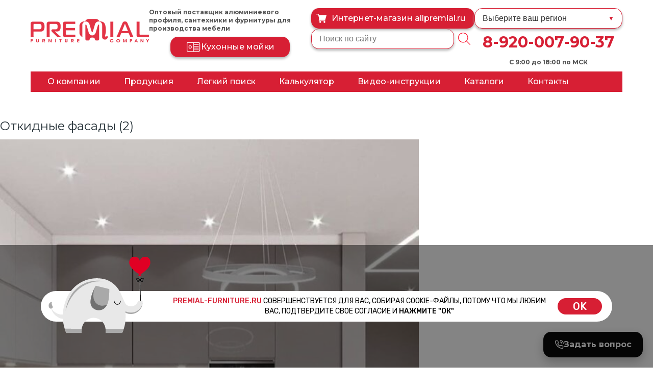

--- FILE ---
content_type: text/html; charset=UTF-8
request_url: https://premial-furniture.ru/about/blog/otkidyvaem-podemnye-mexanizmy-music-dlya-odinarnyx-fasadov-chast-1/attachment/otkidnye-fasady-2/
body_size: 30384
content:
<!DOCTYPE html>
<html lang="ru-RU">
<head>


	
	<meta charset="UTF-8">
	<meta http-equiv="X-UA-Compatible" content="IE=Edge">
  <meta name="viewport" content="width=device-width, initial-scale=1">
  <meta name="theme-color" content="#fff">
  <meta name="format-detection" content="telephone=no">
  <meta property="og:image" content="https://premial-furniture.ru/wp-content/themes/repremial/img/logo_premial_blood.png" />	
	
     
	<script>(function(html){html.className = html.className.replace(/\bno-js\b/,'js')})(document.documentElement);</script>

	<!-- This site is optimized with the Yoast SEO plugin v15.5 - https://yoast.com/wordpress/plugins/seo/ -->
	<link media="all" href="https://premial-furniture.ru/wp-content/cache/autoptimize/css/autoptimize_57a099e7d82e1f929f36feb746268cba.css" rel="stylesheet" /><link media="only screen and (max-width: 768px)" href="https://premial-furniture.ru/wp-content/cache/autoptimize/css/autoptimize_dcb2de333eec7ab4ae31385ed8d6a393.css" rel="stylesheet" /><title>Откидные фасады (2) - Торговая марка Premial®</title>
	<meta name="robots" content="noindex, follow" />
	<meta property="og:locale" content="ru_RU" />
	<meta property="og:type" content="article" />
	<meta property="og:title" content="Откидные фасады (2) - Торговая марка Premial®" />
	<meta property="og:url" content="https://premial-furniture.ru/wp-content/uploads/2024/06/Откидные-фасады-2.jpg" />
	<meta property="og:site_name" content="Торговая марка Premial®" />
	<meta property="og:image" content="https://premial-furniture.ru/wp-content/uploads/2024/06/Откидные-фасады-2.jpg" />
	<meta property="og:image:width" content="866" />
	<meta property="og:image:height" content="1080" />
	<meta name="twitter:card" content="summary_large_image" />
	<script type="application/ld+json" class="yoast-schema-graph">{"@context":"https://schema.org","@graph":[{"@type":"Organization","@id":"https://premial-furniture.ru/#organization","name":"PREMIAL\u00ae","url":"https://premial-furniture.ru/","sameAs":[],"logo":{"@type":"ImageObject","@id":"https://premial-furniture.ru/#logo","inLanguage":"ru-RU","url":"https://premial-furniture.ru/wp-content/uploads/2021/09/1200-premial.jpg","width":1200,"height":630,"caption":"PREMIAL\u00ae"},"image":{"@id":"https://premial-furniture.ru/#logo"}},{"@type":"WebSite","@id":"https://premial-furniture.ru/#website","url":"https://premial-furniture.ru/","name":"\u0422\u043e\u0440\u0433\u043e\u0432\u0430\u044f \u043c\u0430\u0440\u043a\u0430 Premial\u00ae","description":"\u041e\u043f\u0442\u043e\u0432\u0430\u044f \u043f\u0440\u043e\u0434\u0430\u0436\u0430 \u0430\u043b\u044e\u043c\u0438\u043d\u0438\u0435\u0432\u043e\u0433\u043e \u043f\u0440\u043e\u0444\u0438\u043b\u044f \u0438 \u043c\u0435\u0431\u0435\u043b\u044c\u043d\u044b\u0445 \u043a\u043e\u043c\u043f\u043b\u0435\u043a\u0442\u0443\u044e\u0449\u0438\u0445","publisher":{"@id":"https://premial-furniture.ru/#organization"},"potentialAction":[{"@type":"SearchAction","target":"https://premial-furniture.ru/?s={search_term_string}","query-input":"required name=search_term_string"}],"inLanguage":"ru-RU"},{"@type":"WebPage","@id":"https://premial-furniture.ru/wp-content/uploads/2024/06/\u041e\u0442\u043a\u0438\u0434\u043d\u044b\u0435-\u0444\u0430\u0441\u0430\u0434\u044b-2.jpg#webpage","url":"https://premial-furniture.ru/wp-content/uploads/2024/06/\u041e\u0442\u043a\u0438\u0434\u043d\u044b\u0435-\u0444\u0430\u0441\u0430\u0434\u044b-2.jpg","name":"\u041e\u0442\u043a\u0438\u0434\u043d\u044b\u0435 \u0444\u0430\u0441\u0430\u0434\u044b (2) - \u0422\u043e\u0440\u0433\u043e\u0432\u0430\u044f \u043c\u0430\u0440\u043a\u0430 Premial\u00ae","isPartOf":{"@id":"https://premial-furniture.ru/#website"},"datePublished":"2024-06-11T09:49:11+00:00","dateModified":"2024-06-11T09:49:11+00:00","breadcrumb":{"@id":"https://premial-furniture.ru/wp-content/uploads/2024/06/\u041e\u0442\u043a\u0438\u0434\u043d\u044b\u0435-\u0444\u0430\u0441\u0430\u0434\u044b-2.jpg#breadcrumb"},"inLanguage":"ru-RU","potentialAction":[{"@type":"ReadAction","target":["https://premial-furniture.ru/wp-content/uploads/2024/06/\u041e\u0442\u043a\u0438\u0434\u043d\u044b\u0435-\u0444\u0430\u0441\u0430\u0434\u044b-2.jpg"]}]},{"@type":"BreadcrumbList","@id":"https://premial-furniture.ru/wp-content/uploads/2024/06/\u041e\u0442\u043a\u0438\u0434\u043d\u044b\u0435-\u0444\u0430\u0441\u0430\u0434\u044b-2.jpg#breadcrumb","itemListElement":[{"@type":"ListItem","position":1,"item":{"@type":"WebPage","@id":"https://premial-furniture.ru/","url":"https://premial-furniture.ru/","name":"\u0413\u043b\u0430\u0432\u043d\u0430\u044f \u0441\u0442\u0440\u0430\u043d\u0438\u0446\u0430"}},{"@type":"ListItem","position":2,"item":{"@type":"WebPage","@id":"https://premial-furniture.ru/about/","url":"https://premial-furniture.ru/about/","name":"\u041e \u043a\u043e\u043c\u043f\u0430\u043d\u0438\u0438"}},{"@type":"ListItem","position":3,"item":{"@type":"WebPage","@id":"https://premial-furniture.ru/about/blog/","url":"https://premial-furniture.ru/about/blog/","name":"\u0411\u043b\u043e\u0433"}},{"@type":"ListItem","position":4,"item":{"@type":"WebPage","@id":"https://premial-furniture.ru/about/blog/otkidyvaem-podemnye-mexanizmy-music-dlya-odinarnyx-fasadov-chast-1/","url":"https://premial-furniture.ru/about/blog/otkidyvaem-podemnye-mexanizmy-music-dlya-odinarnyx-fasadov-chast-1/","name":"\u041e\u0442\u043a\u0438\u0434\u044b\u0432\u0430\u0435\u043c! | \u041f\u043e\u0434\u044a\u0435\u043c\u043d\u044b\u0435 \u043c\u0435\u0445\u0430\u043d\u0438\u0437\u043c\u044b Music \u0434\u043b\u044f \u043e\u0434\u0438\u043d\u0430\u0440\u043d\u044b\u0445 \u0444\u0430\u0441\u0430\u0434\u043e\u0432. \u0427\u0430\u0441\u0442\u044c 1"}},{"@type":"ListItem","position":5,"item":{"@type":"WebPage","@id":"https://premial-furniture.ru/wp-content/uploads/2024/06/\u041e\u0442\u043a\u0438\u0434\u043d\u044b\u0435-\u0444\u0430\u0441\u0430\u0434\u044b-2.jpg","url":"https://premial-furniture.ru/wp-content/uploads/2024/06/\u041e\u0442\u043a\u0438\u0434\u043d\u044b\u0435-\u0444\u0430\u0441\u0430\u0434\u044b-2.jpg","name":"\u041e\u0442\u043a\u0438\u0434\u043d\u044b\u0435 \u0444\u0430\u0441\u0430\u0434\u044b (2)"}}]}]}</script>
	<!-- / Yoast SEO plugin. -->


<link rel="alternate" type="application/rss+xml" title="Торговая марка Premial® &raquo; Лента" href="https://premial-furniture.ru/feed/" />
<link rel="alternate" type="application/rss+xml" title="Торговая марка Premial® &raquo; Лента комментариев" href="https://premial-furniture.ru/comments/feed/" />

















<link rel='stylesheet' id='popup-maker-site-css'  href='https://premial-furniture.ru/wp-content/cache/autoptimize/css/autoptimize_single_1f04f5bb94acf75b22255220d5d5c9a2.css?generated=1765865376&#038;ver=1.20.6' type='text/css' media='all' />
<script type='text/javascript' id='jquery-core-js-extra'>
/* <![CDATA[ */
var ajax_object = {"ajaxurl":"https:\/\/premial-furniture.ru\/wp-admin\/admin-ajax.php","nonce":"3dccded607"};
/* ]]> */
</script>
<script type='text/javascript' src='https://premial-furniture.ru/wp-includes/js/jquery/jquery.min.js?ver=3.5.1' id='jquery-core-js'></script>
<script type='text/javascript' src='https://premial-furniture.ru/wp-includes/js/jquery/jquery-migrate.min.js?ver=3.3.2' id='jquery-migrate-js'></script>
<script type='text/javascript' id='cookie-notice-front-js-extra'>
/* <![CDATA[ */
var cnArgs = {"ajaxUrl":"https:\/\/premial-furniture.ru\/wp-admin\/admin-ajax.php","nonce":"1cfe821cee","hideEffect":"fade","position":"bottom","onScroll":"0","onScrollOffset":"100","onClick":"0","cookieName":"cookie_notice_accepted","cookieTime":"86400","cookieTimeRejected":"2592000","cookiePath":"\/","cookieDomain":"","redirection":"0","cache":"0","refuse":"0","revokeCookies":"0","revokeCookiesOpt":"automatic","secure":"1","coronabarActive":"0"};
/* ]]> */
</script>
<script type='text/javascript' src='https://premial-furniture.ru/wp-content/plugins/cookie-notice/js/front.min.js?ver=1.3.2' id='cookie-notice-front-js'></script>
<link rel="https://api.w.org/" href="https://premial-furniture.ru/wp-json/" /><link rel="alternate" type="application/json" href="https://premial-furniture.ru/wp-json/wp/v2/media/8418" /><link rel="EditURI" type="application/rsd+xml" title="RSD" href="https://premial-furniture.ru/xmlrpc.php?rsd" />
<link rel="wlwmanifest" type="application/wlwmanifest+xml" href="https://premial-furniture.ru/wp-includes/wlwmanifest.xml" /> 
<meta name="generator" content="WordPress 5.6.16" />
<meta name="generator" content="WooCommerce 4.8.0" />
<link rel='shortlink' href='https://premial-furniture.ru/?p=8418' />
<link rel="alternate" type="application/json+oembed" href="https://premial-furniture.ru/wp-json/oembed/1.0/embed?url=https%3A%2F%2Fpremial-furniture.ru%2Fabout%2Fblog%2Fotkidyvaem-podemnye-mexanizmy-music-dlya-odinarnyx-fasadov-chast-1%2Fattachment%2Fotkidnye-fasady-2%2F" />
<link rel="alternate" type="text/xml+oembed" href="https://premial-furniture.ru/wp-json/oembed/1.0/embed?url=https%3A%2F%2Fpremial-furniture.ru%2Fabout%2Fblog%2Fotkidyvaem-podemnye-mexanizmy-music-dlya-odinarnyx-fasadov-chast-1%2Fattachment%2Fotkidnye-fasady-2%2F&#038;format=xml" />
	<noscript><style>.woocommerce-product-gallery{ opacity: 1 !important; }</style></noscript>
			
		  


<script src="/wp-content/themes/repremial/lib/bootstrap/bootstrap.min.js" type="text/javascript"></script>

	
</head>
<body class="attachment attachment-template-default single single-attachment postid-8418 attachmentid-8418 attachment-jpeg theme-repremial cookies-not-set woocommerce-no-js group-blog no-sidebar" >
  <div class="visuallyhidden"><svg xmlns="http://www.w3.org/2000/svg"><symbol id="icon-catalog_01" viewBox="0 0 489 489">
  <path fill="currentColor" d="M470.4 75.56L250.7.96c-5.2-1-9.4-1-13.5 0L17.4 75.66C-.5 81.16 0 95.26 0 95.66v287.1c0 8.3 5.2 15.6 13.5 18.7l223.7 86.3c4 1.7 12.5 1 14.6 0l223.7-86.2c8.3-3.1 13.5-10.4 13.5-18.7V95.66c0-6.2-3.8-18.2-18.6-20.1zm-225.9-34l164.4 55.1-164.4 62.5-164.4-62.5 164.4-55.1zM40.6 368.26v-242.4l183.1 69.7v243.4l-183.1-70.7zm407.8 0l-183.1 70.7v-242.8l183.1-70.3v242.4z"/>
  </symbol><symbol id="icon-catalog_02" viewBox="0 0 427 427">
  <path fill="currentColor" d="M374.5 0h-322A7.5 7.5 0 0 0 45 7.5v412a7.5 7.5 0 0 0 7.5 7.5h322a7.5 7.5 0 0 0 7.5-7.5V7.5a7.5 7.5 0 0 0-7.5-7.5zM367 103H221V15h146v88zM221 221h146v88H221v-88zm0-15v-88h146v88H221zM60 15h146v397H60V15zm161 397v-88h146v88H221z"/>
  <path fill="currentColor" d="M184.5 179a7.5 7.5 0 0 0-7.5 7.5v54a7.5 7.5 0 1 0 15 0v-54a7.5 7.5 0 0 0-7.5-7.5z"/>
  </symbol><symbol id="icon-catalog_03" viewBox="0 0 60 60">
  <path fill="currentColor" d="M57 14v-.05l-.04-.22c0-.03-.02-.06-.03-.08l-.07-.16-.07-.08a1 1 0 0 0-.1-.12l-.08-.07-.08-.07-.06-.02-.04-.03-27-13a1 1 0 0 0-.9.01l-25 13c0 .01 0 .02-.02.03l-.04.01-.09.08-.08.07c-.04.03-.07.08-.1.12l-.06.08a.92.92 0 0 0-.08.17l-.02.07A1 1 0 0 0 3 14v32a1 1 0 0 0 .55.9l26 13h.05c.13.06.26.1.4.1s.27-.04.4-.1h.05l26-13A1 1 0 0 0 57 46V14zM29.02 2.11l24.71 11.9L30 25.88 6.2 13.98 29.02 2.12zM5 15.62l24 12v29.76l-24-12V15.62zm50 29.76l-24 12V27.62l24-12v29.76z"/>
  </symbol><symbol id="icon-catalog_04" viewBox="0 0 511 511">
  <path fill="currentColor" d="M471.5 32h-432A39.55 39.55 0 0 0 0 71.5v368A39.55 39.55 0 0 0 39.5 479h432a39.55 39.55 0 0 0 39.5-39.5v-368A39.55 39.55 0 0 0 471.5 32zM496 439.5c0 13.5-11 24.5-24.5 24.5h-432C26 464 15 453 15 439.5v-368C15 58 26 47 39.5 47h432C485 47 496 58 496 71.5v368z"/>
  </symbol><symbol id="icon-catalog_05" viewBox="-49 141 512 512">
  <path fill="currentColor" d="M315.989,389.985v-30.049h49.748v-30.001h-79.75v60.051h-63.987v-157.99
	c-0.001-17.641,14.352-31.993,31.992-31.993s31.993,14.353,31.993,31.993v37.99h30.001v-37.99
	c0.001-34.184-27.81-61.995-61.995-61.995s-61.995,27.811-61.995,61.995v157.989h-63.987v-60.051h-79.75v30.001h49.748v30.049H-49
	v36.207c0,91.496,74.438,165.933,165.934,165.933h45.039h90.052h45.039c91.496,0,165.934-74.437,165.934-165.933v-36.207h-147.01
	V389.985z M432.999,426.192c0,74.953-60.98,135.932-135.933,135.932H116.934c-74.953,0-135.933-60.979-135.933-135.932v-6.205
	h451.997V426.192z"/></symbol><symbol id="icon-catalog_06" viewBox="-49 141 512 512">
  <rect x="-1" y="200" style="fill:#D40000;" width="203" height="371"/>
<rect x="214" y="231" style="fill:#D40000;" width="203" height="371"/></symbol><symbol id="icon-catalog_07" viewBox="-49 141 512 512">
  <rect x="-35" y="178" style="fill:#D40000;" width="482" height="31"/>
<rect x="-11" y="225" style="fill:#D40000;" width="203" height="371"/>
<rect x="224" y="225" style="fill:#D40000;" width="203" height="371"/>
</symbol><symbol id="icon-catalog_08" viewBox="0 0 595.3 841.9">
  <path fill="currentColor" d="M529,389.9h-16.2c5.3-6.9,8.2-15.3,8.2-24v-16c0-22.1-17.9-40-40-40c-4.4,0-8,3.6-8,8v0.2
	c-6.9-5.3-15.3-8.2-24-8.2c-4.4,0-8,3.6-8,8v0.2c-6.9-5.3-15.3-8.2-24-8.2c-4.4,0-8,3.6-8,8v0.2c-6.9-5.3-15.3-8.2-24-8.2
	c-4.4,0-8,3.6-8,8v0.2c-6.9-5.3-15.3-8.2-24-8.2c-4.4,0-8,3.6-8,8v72h-40v-80c0-17.7-14.3-32-32-32s-32,14.3-32,32v16h16v-16
	c0-8.8,7.2-16,16-16s16,7.2,16,16v80H129v-18.3c0-1.5,0.6-2.9,1.7-4c4.1-4.1,6.4-9.6,6.3-15.3v-2.3c0-13.3-10.7-24-24-24v-16H97v16
	c-13.3,0-24,10.7-24,24v2.3c0,5.7,2.3,11.3,6.3,15.3c1.1,1.1,1.7,2.5,1.7,4v18.3H65c-4.4,0-8,3.6-8,8v32c0,4.4,3.6,8,8,8h8v216
	c0,4.4,3.6,8,8,8h432c4.4,0,8-3.6,8-8v-216h8c4.4,0,8-3.6,8-8v-32C537,393.5,533.4,389.9,529,389.9L529,389.9z M489,327.3
	c9.6,3.4,16,12.5,16,22.6v16c0,10.2-6.4,19.2-16,22.6V327.3z M457,327.3c9.6,3.4,16,12.5,16,22.6v16c0,10.2-6.4,19.2-16,22.6V327.3z
	 M425,327.3c9.6,3.4,16,12.5,16,22.6v16c0,10.2-6.4,19.2-16,22.6V327.3z M393,327.3c9.6,3.4,16,12.5,16,22.6v16
	c0,10.2-6.4,19.2-16,22.6V327.3z M361,327.3c9.6,3.4,16,12.5,16,22.6v16c0,10.2-6.4,19.2-16,22.6V327.3z M90.7,356.2
	c-1.1-1.1-1.7-2.5-1.7-4v-2.3c0-4.4,3.6-8,8-8h16c4.4,0,8,3.6,8,8v2.3c0,1.5-0.6,2.9-1.7,4c-4.1,4.1-6.4,9.6-6.3,15.3v18.3H97v-18.3
	C97,365.8,94.7,360.3,90.7,356.2L90.7,356.2z M505,645.9H89v-208h416V645.9z M521,421.9H73v-16h448V421.9z M521,421.9"/><path fill="currentColor" d="M529,181.9H65c-4.4,0-8,3.6-8,8v64c0,4.4,3.6,8,8,8h464c4.4,0,8-3.6,8-8v-64C537,185.5,533.4,181.9,529,181.9
	L529,181.9z M73,197.9h216v48H73V197.9z M521,245.9H305v-48h216V245.9z M521,245.9"/></symbol>

  <path fill="currentColor" d="M439.5 144H317.17a27.25 27.25 0 0 0-1.7-26.41l-31.02-48.74a7.5 7.5 0 0 0-1.02-1.28 39.54 39.54 0 0 0-55.86 0 39.35 39.35 0 0 0-11.54 27.3 7.6 7.6 0 0 0 0 1.28v.09c.04 1.82.2 3.63.48 5.43l3.68 42.33H71.5A23.53 23.53 0 0 0 48 167.5v232A23.53 23.53 0 0 0 71.5 423h368a23.53 23.53 0 0 0 23.5-23.5v-232a23.53 23.53 0 0 0-23.5-23.5zm-184-73c6.29 0 12.21 2.35 16.77 6.64l30.55 48a12.36 12.36 0 0 1-1.73 15.48 12.35 12.35 0 0 1-15.45 1.7l-48-30.55a24.29 24.29 0 0 1-6.21-12.2l-.42-4.82c.06-6.45 2.6-12.5 7.17-17.07A24.33 24.33 0 0 1 255.5 71zm19.4 82.77l-9.49 109.14c-.45 5.18-4.7 9.1-9.91 9.1s-9.47-3.92-9.92-9.1l-11.76-135.29 41.08 26.15zM448 399.5c0 4.69-3.81 8.5-8.5 8.5h-368a8.51 8.51 0 0 1-8.5-8.5v-232c0-4.69 3.81-8.5 8.5-8.5h150l9.14 105.21c1.13 13 11.82 22.79 24.86 22.79s23.73-9.8 24.86-22.79l9.1-104.58a27.13 27.13 0 0 0 9.54-.66l.51.03H439.5c4.69 0 8.5 3.81 8.5 8.5v232zM71.5 79h96a7.5 7.5 0 0 0 0-15h-96a7.5 7.5 0 0 0 0 15z"/>
  <path fill="currentColor" d="M71.5 103h96a7.5 7.5 0 0 0 0-15h-96a7.5 7.5 0 0 0 0 15zm0 24h96a7.5 7.5 0 0 0 0-15h-96a7.5 7.5 0 0 0 0 15zm272-48h96a7.5 7.5 0 0 0 0-15h-96a7.5 7.5 0 0 0 0 15zm0 24h96a7.5 7.5 0 0 0 0-15h-96a7.5 7.5 0 0 0 0 15zm0 24h96a7.5 7.5 0 0 0 0-15h-96a7.5 7.5 0 0 0 0 15zm-88-24a7.51 7.51 0 0 0 0-15 7.53 7.53 0 0 0-7.5 7.5 7.53 7.53 0 0 0 7.5 7.5z"/>
  </symbol><symbol id="icon-menu" viewBox="0 0 24 24">
  <path d="M24 6H0V2h24v4zm0 4H0v4h24v-4zm0 8H0v4h24v-4z"/>
  </symbol><symbol id="icon-partners_01" viewBox="0 0 480 480">
  <path fill="currentColor" d="M123.58 102.5c-9-9.3-21.4-14.54-34.35-14.5h-2.46a47.61 47.61 0 0 0-34.31 14.5 44 44 0 0 0-12.42 32.63l.94 21.53A45.98 45.98 0 0 0 87.7 200h.6a45.98 45.98 0 0 0 46.72-43.34l.98-21.53a44 44 0 0 0-12.42-32.63zm-4.54 53.5a30.03 30.03 0 0 1-30.74 28h-.6a30.03 30.03 0 0 1-30.74-28l-.28-6.54a72.2 72.2 0 0 0 41.82-15.7 35.73 35.73 0 0 0 20.87 14.64l-.33 7.6zm-10.03-37.82a8 8 0 0 0-6.4-6.81c-3.37-.7-6.8.85-8.5 3.84-.1.17-10.03 15.87-38.05 18.27A28.21 28.21 0 0 1 64 113.6a31.62 31.62 0 0 1 22.77-9.6h2.46a31.62 31.62 0 0 1 22.77 9.6 28.2 28.2 0 0 1 7.8 17.97 18.93 18.93 0 0 1-10.8-13.39zM435.58 294.5c-9-9.3-21.4-14.54-34.35-14.5h-2.46a47.61 47.61 0 0 0-34.31 14.5 44 44 0 0 0-12.42 32.63l.94 21.53A45.98 45.98 0 0 0 399.7 392h.6a45.98 45.98 0 0 0 46.72-43.34l.98-21.53a44 44 0 0 0-12.42-32.63zM432 326.48l-.96 21.52a30.03 30.03 0 0 1-30.74 28h-.6a30.03 30.03 0 0 1-30.74-28l-.96-21.56a28.24 28.24 0 0 1 8-20.84 31.62 31.62 0 0 1 22.77-9.6h2.46a31.62 31.62 0 0 1 22.77 9.6 28.24 28.24 0 0 1 8 20.88z"/>
  <path fill="currentColor" d="M247.13 116.34a22.14 22.14 0 0 0-30.79 0l-89.3 89.32a8 8 0 0 1-5.67 2.34H40a40.05 40.05 0 0 0-40 40v112a24 24 0 0 0 32 22.63V392a8 8 0 0 0 8 8h96a8 8 0 0 0 8-8V262.29a8 8 0 0 1 2.14-5.46l101.52-109.17a22.14 22.14 0 0 0-.53-31.32zm-10.9 20.13l-.09.08-101.74 109.4a24 24 0 0 0-6.4 16.34V384H48V264a8 8 0 0 0-16 0v96a8 8 0 0 1-16 0V248a24 24 0 0 1 24-24h81.37a23.82 23.82 0 0 0 16.97-7.03l89.32-89.31a6.31 6.31 0 0 1 8.68 0 6.23 6.23 0 0 1-.1 8.8z"/>
  <path fill="currentColor" d="M88 232a8 8 0 0 0-8 8v96a8 8 0 0 0 16 0v-96a8 8 0 0 0-8-8zm171.54 62.5a47.61 47.61 0 0 0-34.3-14.5h-2.47a47.61 47.61 0 0 0-34.31 14.5 44 44 0 0 0-12.42 32.63l.94 21.53A45.98 45.98 0 0 0 223.7 392h.6a45.98 45.98 0 0 0 46.72-43.34l.94-21.53a44 44 0 0 0-12.42-32.63zM256 326.48l-.96 21.52a30.03 30.03 0 0 1-30.74 28h-.6a30.03 30.03 0 0 1-30.74-28l-.96-21.56a28.24 28.24 0 0 1 8-20.84 31.62 31.62 0 0 1 22.77-9.6h2.46a31.62 31.62 0 0 1 22.77 9.6 28.24 28.24 0 0 1 8 20.88zm9.34 73.52h-82.68A38.7 38.7 0 0 0 144 438.66V472a8 8 0 0 0 16 0v-33.34A22.69 22.69 0 0 1 182.66 416h82.68A22.69 22.69 0 0 1 288 438.66V472a8 8 0 0 0 16 0v-33.34A38.7 38.7 0 0 0 265.34 400zm176 0h-82.68A38.7 38.7 0 0 0 320 438.66V472a8 8 0 0 0 16 0v-33.34A22.69 22.69 0 0 1 358.66 416h82.68A22.69 22.69 0 0 1 464 438.66V472a8 8 0 0 0 16 0v-33.34A38.7 38.7 0 0 0 441.34 400zM456.4 0H175.6A23.83 23.83 0 0 0 152 24v120a8 8 0 0 0 16 0V48h296v192c.1 4.3-3.3 7.88-7.6 8h-273a8 8 0 0 0 0 16h273a23.83 23.83 0 0 0 23.6-24V24a23.83 23.83 0 0 0-23.6-24zm7.6 32H168v-8a7.82 7.82 0 0 1 7.6-8h280.8c4.3.12 7.7 3.7 7.6 8v8z"/>
  <path fill="currentColor" d="M440 102a8 8 0 0 0-8 8v114a8 8 0 0 0 16 0V110a8 8 0 0 0-8-8zm-32 50a8 8 0 0 0-8 8v64a8 8 0 0 0 16 0v-64a8 8 0 0 0-8-8zm-32-16a8 8 0 0 0-8 8v80a8 8 0 0 0 16 0v-80a8 8 0 0 0-8-8zm-32 48a8 8 0 0 0-8 8v32a8 8 0 0 0 16 0v-32a8 8 0 0 0-8-8z"/>
  <path fill="currentColor" d="M444.44 65.34a8 8 0 0 0-11.1 2.22l-27.3 40.96L380.8 89.6a8 8 0 0 0-12 2.82l-31.15 62.32-30.45 22.86a8 8 0 1 0 9.6 12.8l32-24c1-.74 1.83-1.7 2.4-2.82l27.7-55.43 24.3 18.25a8 8 0 0 0 11.46-1.96l32-48a8 8 0 0 0-2.22-11.1zM288 64h-96a8 8 0 0 0 0 16h96a8 8 0 0 0 0-16zm48 0h-16a8 8 0 0 0 0 16h16a8 8 0 0 0 0-16z"/>
  </symbol><symbol id="icon-partners_02" viewBox="0 0 330.34 330.34">
  <path fill="currentColor" d="M306.76 165.93a8.1 8.1 0 0 0-10.4-4.83l-75.88 27.8 61.34-61.3a8.08 8.08 0 0 0 0-11.45l-47.45-47.48a8.1 8.1 0 0 0-11.45 0l-60.16 60.12 33.74-80.04a8.1 8.1 0 0 0-4.32-10.6l-61.84-26.08a8.09 8.09 0 0 0-10.62 4.31L86.4 95.43V11.27a8.1 8.1 0 0 0-8.1-8.1H8.1a8.1 8.1 0 0 0-8.1 8.1v307.8a8.1 8.1 0 0 0 8.1 8.1h70.2c.99 0 1.93-.2 2.8-.53.88.32 1.8.53 2.74.53.93 0 1.87-.16 2.79-.5l238.4-87.33a8.1 8.1 0 0 0 4.81-10.4l-23.08-63.01zM47.88 310.97H16.2V19.37h54v291.6H47.88zM178.43 49.92l-46.05 109.23-8.34 19.78-8.35 19.79-14.24 33.79-8.6 20.4-6.45 15.3V137.15l45.1-106.99 46.93 19.77zM113.64 245.3l8.6-20.4 23.84-56.53 82.56-82.5 36 36.01-80.34 80.29-27.25 27.23-63.42 63.38 20.01-47.48zm-6.09 56.47l85.67-85.62 101.11-37.04 17.52 47.81-204.3 74.85z"/>
  <path fill="currentColor" d="M43.2 277.67c-.36 0-.7.08-1.04.1a11.61 11.61 0 0 0-10.3 8.86c-.22.88-.36 1.8-.36 2.74 0 2.57.85 4.92 2.25 6.86a11.66 11.66 0 0 0 9.45 4.84c.57 0 1.1-.09 1.65-.17a11.57 11.57 0 0 0 9.94-10.5c.03-.35.1-.68.1-1.04a11.68 11.68 0 0 0-11.69-11.7z"/>
  </symbol><symbol id="icon-partners_03" viewBox="0 0 512 512">
  <path fill="currentColor" d="M360.46 443.99a8.51 8.51 0 0 0-10.34 6.2l-8.53 34.14a8.53 8.53 0 1 0 16.56 4.14l8.53-34.13a8.54 8.54 0 0 0-6.22-10.35zM256 273.07c1.1 0 2.22-.22 3.26-.65l93.87-38.85a8.53 8.53 0 0 0-6.54-15.77L256 255.3 17.07 156.43v-2.83a8.54 8.54 0 0 0-17.07 0v8.53a8.52 8.52 0 0 0 5.27 7.89l247.47 102.4c1.04.43 2.15.65 3.26.65zm101.51 87.42a8.52 8.52 0 0 0-11.42-3.87c-16.2 8-43.28 17.33-81.56 18.6v-76.55a8.54 8.54 0 0 0-17.06 0v76.47c-105.96-3.38-140.15-67.56-145.07-78.25v-57.96a8.54 8.54 0 0 0-17.07 0v59.74c0 1.08.21 2.15.61 3.17 1.49 3.7 37.8 90.7 170.06 90.7 46.23 0 78.62-11.22 97.65-20.63a8.51 8.51 0 0 0 3.86-11.42zM384 452.27a8.53 8.53 0 0 0-8.53 8.53v25.6a8.53 8.53 0 1 0 17.06 0v-25.6a8.53 8.53 0 0 0-8.53-8.53z"/>
  <path fill="currentColor" d="M503.47 145.07a8.53 8.53 0 0 0-8.54 8.53v2.81l-102.4 42.15v-15.42l114.2-47.26a8.53 8.53 0 0 0 0-15.77L259.27 17.71a8.54 8.54 0 0 0-6.52 0L5.27 120.11a8.53 8.53 0 0 0 0 15.77l247.47 102.4a8.45 8.45 0 0 0 6.52 0l89.48-37.02a8.52 8.52 0 1 0-6.52-15.76L256 221.17 30.85 128 256 34.83 481.15 128l-97.97 40.54-93.84-35.04c.5-1.77.8-3.6.8-5.5 0-14.35-15-25.6-34.14-25.6s-34.13 11.25-34.13 25.6c0 14.35 15 25.6 34.13 25.6 8.54 0 16.16-2.33 22.08-6.09l97.39 36.37V394.1a25.57 25.57 0 0 0-17.07 24.03c0 14.12 11.49 25.6 25.6 25.6s25.6-11.48 25.6-25.6a25.57 25.57 0 0 0-17.07-24.03v-48.43c24.5-18.5 33.28-43.12 33.67-44.21.3-.9.47-1.85.47-2.8v-59.73a8.53 8.53 0 1 0-17.07 0v58.16c-1.48 3.62-6.6 14.77-17.07 25.78V217.02l114.19-47a8.53 8.53 0 0 0 5.28-7.89v-8.53a8.53 8.53 0 0 0-8.53-8.53zM256 136.53c-10.42 0-17.07-5.05-17.07-8.53 0-3.48 6.65-8.53 17.07-8.53s17.07 5.05 17.07 8.53c0 3.48-6.65 8.53-17.07 8.53zm128 290.14a8.54 8.54 0 1 1 .02-17.09 8.54 8.54 0 0 1-.02 17.09zm33.88 23.53a8.53 8.53 0 1 0-16.56 4.14l8.54 34.13a8.54 8.54 0 0 0 16.55-4.15l-8.53-34.13z"/>
  </symbol><symbol id="icon-partners_04" viewBox="0 0 60 60">
  <path fill="currentColor" d="M31 16H17v14h14V16zm-2 12H19V18h10v10zm23-12H36a1 1 0 1 0 0 2h16a1 1 0 1 0 0-2zm0 6H36a1 1 0 1 0 0 2h16a1 1 0 1 0 0-2zm0 6H36a1 1 0 1 0 0 2h16a1 1 0 1 0 0-2zm0 6H19a1 1 0 1 0 0 2h33a1 1 0 1 0 0-2zm-18 6H19a1 1 0 1 0 0 2h15a1 1 0 1 0 0-2zm0 6H19a1 1 0 1 0 0 2h15a1 1 0 1 0 0-2zm0 6H19a1 1 0 1 0 0 2h15a1 1 0 1 0 0-2zm5 2h14V40H39v14zm2-12h10v10H41V42z"/>
  <path fill="currentColor" d="M59 13l-.01-.05V0H11v30H1v24a6 6 0 0 0 6 6h46a6 6 0 0 0 5.99-5.99V13.05L59 13zM56.99 2v10H13V2h43.99zM3 54V32h8v22a4 4 0 0 1-8 0zm50 4H11.47l.04-.06a5.96 5.96 0 0 0 1.06-1.72l.04-.12c.12-.3.21-.62.28-.95l.01-.09c.06-.34.1-.7.1-1.06V14h43.99v40.01A4 4 0 0 1 53 58z"/>
  <path fill="currentColor" d="M47 4H23v6h24V4zm-2 4H25V6h20v2z"/>
  </symbol><symbol id="icon-partners_05" viewBox="0 0 302.41 302.41">
  <path fill="currentColor" d="M95.76 302.41h110.88V40.32H95.76v262.1zM105.84 50.4h90.73v241.94h-90.72V50.4z"/>
  <path fill="currentColor" d="M120.96 206.64h60.48v55.46h-60.48zm90.73-166.32v262.1l90.72-40.32V0L211.7 40.32zm80.65 215.22l-70.57 31.36V46.87l70.57-31.55v240.22zM0 262.1l90.72 40.31V40.32L0 0v262.1zM10.08 15.3l70.56 31.56V286.9l-70.56-31.37V15.3z"/>
  <path fill="currentColor" d="M20.16 131.51l50.4 23.98V85.22l-50.4-23.99zm262.08-35l-50.38 23.99v34.99l50.38-23.98zm-100.8-5.79h-60.48a5.05 5.05 0 0 0 0 10.09h60.48a5.05 5.05 0 1 0 0-10.09zm0 20.16h-60.48a5.05 5.05 0 0 0 0 10.1h60.48a5.05 5.05 0 1 0 0-10.1zm0 20.17h-60.48a5.05 5.05 0 0 0 0 10.07h60.48a5.05 5.05 0 0 0 5.06-5.03 5.06 5.06 0 0 0-5.06-5.04zm53.92 54.97c.7 0 1.41-.17 2.13-.5l42-19.9c2.44-1.15 4.36-4.02 4.36-6.51 0-2.19-1.44-3.72-3.51-3.72-.69 0-1.42.17-2.14.52l-42 19.88c-2.44 1.16-4.35 4.02-4.35 6.52.01 2.19 1.45 3.71 3.51 3.71zM66.21 175.8l-42-19.9a5 5 0 0 0-2.13-.51c-2.07 0-3.51 1.53-3.51 3.72 0 2.5 1.92 5.36 4.36 6.51l42 19.9c.72.33 1.43.5 2.12.5 2.07 0 3.51-1.52 3.51-3.71 0-2.5-1.91-5.36-4.35-6.52zm169.15 33.6c.7 0 1.41-.18 2.13-.52l42-19.89c2.44-1.15 4.36-4 4.36-6.5 0-2.2-1.44-3.73-3.51-3.73-.69 0-1.42.17-2.14.52l-42 19.88c-2.44 1.17-4.35 4.03-4.35 6.52.01 2.2 1.45 3.72 3.51 3.72z"/>
  </symbol><symbol id="icon-partners_06" viewBox="0 0 330.3 330.3">
  <path fill="currentColor" d="M306.8 165.9a8.04 8.04 0 0 0-10.4-4.8l-75.9 27.8 61.3-61.3a8.2 8.2 0 0 0 2.4-5.7c0-2.1-.8-4.2-2.4-5.7l-47.4-47.5a8.09 8.09 0 0 0-11.5 0l-60.2 60.1 33.7-80c.8-2 .8-4.2 0-6.2S194 39 192 38.2l-61.8-26.1c-4.1-1.8-8.9.2-10.6 4.3l-33.3 79V11.3c0-4.5-3.6-8.1-8.1-8.1H8.1C3.6 3.2 0 6.8 0 11.3v307.8c0 4.5 3.6 8.1 8.1 8.1h70.2c1 0 1.9-.2 2.8-.5.9.3 1.8.5 2.7.5.9 0 1.9-.2 2.8-.5L325 239.3c4.2-1.5 6.4-6.2 4.8-10.4l-23-63zM47.9 311H16.2V19.4h54V311H47.9zM178.4 49.9l-46 109.2-8.3 19.8-8.3 19.8-14.2 33.8-8.6 20.4-6.4 15.3V137.1l45.1-107 46.7 19.8zm-64.8 195.4l8.6-20.4 23.8-56.5 82.6-82.5 36 36-80.3 80.3-27.3 27.2-63.4 63.4 20-47.5zm-6 56.5l85.7-85.6 101.1-37 17.5 47.8-204.3 74.8z"/>
  <path fill="currentColor" d="M43.2 277.7c-.4 0-.7.1-1 .1a11.84 11.84 0 0 0-10.3 8.8c-.2.9-.4 1.8-.4 2.7 0 2.6.9 4.9 2.3 6.9 2.1 2.9 5.5 4.8 9.4 4.8.6 0 1.1-.1 1.7-.2a11.45 11.45 0 0 0 9.9-10.5c0-.3.1-.7.1-1 0-6.4-5.2-11.6-11.7-11.6z"/>
  <path fill="currentColor" d="M162.5 241.2a80 80 0 1 0 160 0 80 80 0 1 0-160 0"/>
  <path fill="#fff" d="M188.3 220.3c0-4 .9-7.8 2.6-11.4 1.7-3.6 4.4-6.4 8-8.3s7.8-2.9 12.7-2.9c7.2 0 12.9 2.1 17 6.2s6.2 9.6 6.2 16.4c0 6.9-2.1 12.4-6.2 16.5s-9.8 6.2-17 6.2c-4.9 0-9.1-1-12.7-2.9s-6.2-4.7-8-8.3a27.2 27.2 0 0 1-2.6-11.5zm16.5.1c0 4.8.8 8.4 2.3 10.5 1 1.4 2.5 2.2 4.5 2.2s3.4-.7 4.4-2.2c1.6-2.2 2.3-5.7 2.3-10.5s-.8-8.3-2.3-10.5c-1-1.4-2.4-2.1-4.4-2.1-2 0-3.4.7-4.5 2.1-1.6 2.1-2.3 5.6-2.3 10.5zm56.4-22.7h12.4L224 289.5h-12.3l49.5-91.8zm-11 69c0-4 .9-7.8 2.6-11.4 1.7-3.6 4.4-6.3 8-8.3 3.6-2 7.8-2.9 12.7-2.9 7.2 0 12.9 2.1 17.1 6.2 4.1 4.1 6.2 9.6 6.2 16.4 0 6.8-2.1 12.3-6.2 16.4-4.1 4.1-9.8 6.2-17.1 6.2-4.8 0-9.1-1-12.7-2.9-3.6-2-6.3-4.7-8-8.3-1.7-3.6-2.6-7.4-2.6-11.4zm16.5.1c0 4.8.8 8.4 2.3 10.5 1 1.4 2.4 2.1 4.4 2.1 2 0 3.4-.7 4.5-2.1 1.6-2.2 2.3-5.7 2.3-10.5s-.8-8.4-2.3-10.6c-1-1.4-2.5-2.1-4.5-2.1s-3.4.7-4.4 2.2c-1.5 2.2-2.3 5.7-2.3 10.5z"/>
  </symbol><symbol id="icon-partners_07" viewBox="0 0 60 60">
  <path fill="currentColor" d="M50.59 0H9.4C7.81 0 6.5 1.3 6.5 2.91V57.1c0 1.6 1.3 2.91 2.91 2.91H50.6c1.6 0 2.91-1.3 2.91-2.91V2.9c0-1.6-1.3-2.91-2.91-2.91zm.91 57.09c0 .5-.41.91-.91.91H9.4a.92.92 0 0 1-.91-.91V2.9c0-.5.41-.91.91-.91h41.2c.5 0 .91.41.91.91v54.2z"/>
  <path fill="currentColor" d="M11.5 55h11V44h-11v11zm2-9h7v7h-7v-7zm11 9h11V44h-11v11zm2-9h7v7h-7v-7zm11 9h11V31h-11v24zm2-22h7v20h-7V33zm-28 9h11V31h-11v11zm2-9h7v7h-7v-7zm11 9h11V31h-11v11zm2-9h7v7h-7v-7zm-15-4h11V18h-11v11zm2-9h7v7h-7v-7zm11 9h11V18h-11v11zm2-9h7v7h-7v-7zm11 9h11V18h-11v11zm2-9h7v7h-7v-7zm-28-5h37V5h-37v10zm2-8h33v6h-33V7z"/>
  </symbol><symbol id="icon-partners_08" viewBox="0 -32 512 511">
  <path fill="currentColor" d="M58.45 75.08a9.65 9.65 0 0 1-3.82-.77 9.86 9.86 0 0 1-5.41-5.4 9.66 9.66 0 0 1 0-7.65 10.04 10.04 0 0 1 2.16-3.24 9.53 9.53 0 0 1 3.25-2.16 9.64 9.64 0 0 1 7.64 0 9.5 9.5 0 0 1 4.49 3.68 9.83 9.83 0 0 1 1.69 5.54 9.95 9.95 0 0 1-1.7 5.55A9.48 9.48 0 0 1 64 73.4a9.9 9.9 0 0 1-3.6 1.5c-.64.13-1.3.2-1.95.2zM317.48 129a9.62 9.62 0 0 1-3.82-.76 9.9 9.9 0 0 1-5.98-7.28 10.08 10.08 0 0 1 4.25-10.27 9.62 9.62 0 0 1 3.6-1.49 9.98 9.98 0 0 1 9.02 16.87 10.03 10.03 0 0 1-7.07 2.93zm0 0"/>
  <path fill="currentColor" d="M500.9 30.63H108.7A58.47 58.47 0 0 0 57.6.5a58.23 58.23 0 0 0-41.62 17.6A56.12 56.12 0 0 0 .02 59.09v325.5a60.06 60.06 0 0 0 0 3.35c-.3 15.3 5.54 29.88 16.47 41.05a60.55 60.55 0 0 0 43.03 18.13H502a10 10 0 0 0 10-10V41.72a11.1 11.1 0 0 0-11.1-11.1zM30.36 32.02A37.6 37.6 0 0 1 57.6 20.5a38.47 38.47 0 0 1 38.43 38.43v284.89a58.24 58.24 0 0 0-27.57-13.44V104.8a10 10 0 1 0-20 0v225.3a58.41 58.41 0 0 0-28.43 13.08V58.61a36.25 36.25 0 0 1 10.33-26.59zM492 427.11H59.52A40.43 40.43 0 0 1 30.8 415a36.88 36.88 0 0 1-10.77-26.75v-3.31c.33-9 3.94-17.46 10.33-24.05a37.6 37.6 0 0 1 27.24-11.52 38.47 38.47 0 0 1 38.43 38.42 10 10 0 1 0 20 0V58.93c0-2.82-.2-5.59-.59-8.3H492zm0 0"/>
  <path fill="currentColor" d="M169.95 257.48h147.53a10 10 0 0 0 9.9-11.42c.07-.47.1-.94.1-1.42V162a10 10 0 1 0-20 0v75.48h-38.66v-29.39a10 10 0 0 0-10-10 47.4 47.4 0 0 0-46.66 39.39h-32.21V93.52h68.87v49.97h-41.17a10 10 0 0 0 0 20h51.17a10 10 0 0 0 10-10V93.52h111.21a47.47 47.47 0 0 0 38.32 36.66v30.32h-52.2a10 10 0 0 0 0 20h52.2v56.98h-47.2a10 10 0 1 0 0 20h57.2a10 10 0 0 0 10-10V83.52a10 10 0 0 0-10-10h-258.4a10 10 0 0 0-10 10v163.96a10 10 0 0 0 10 10zm78.87-37.5v17.5h-16.16c2.44-8 8.45-14.45 16.16-17.5zM418.35 93.53v16.15a27.47 27.47 0 0 1-17.49-16.15zm10 252.39h-258.4a10 10 0 0 1-10-10V296.8a10 10 0 0 1 10-10h258.4a10 10 0 0 1 10 10v39.12a10 10 0 0 1-10 10zm-248.4-20h238.4V306.8h-238.4zm248.4 66.88a9.94 9.94 0 0 1-7.07-2.94 10.07 10.07 0 0 1-2.73-9.02 10.05 10.05 0 0 1 7.85-7.85c3.25-.66 6.7.41 9.02 2.73a10.07 10.07 0 0 1 2.93 7.07c0 2.64-1.07 5.21-2.93 7.07a10.07 10.07 0 0 1-7.07 2.93zm-43 0h-215.4a10 10 0 1 1 0-20h215.4a10 10 0 0 1 0 20zm0 0"/>
  </symbol><symbol id="icon-pdf" viewBox="0 0 384 512">
  <path fill="#fff" d="M181.9 256.1c-5-16-4.9-46.9-2-46.9 8.4 0 7.6 36.9 2 46.9zm-1.7 47.2c-7.7 20.2-17.3 43.3-28.4 62.7 18.3-7 39-17.2 62.9-21.9-12.7-9.6-24.9-23.4-34.5-40.8zM86.1 428.1c0 .8 13.2-5.4 34.9-40.2-6.7 6.3-29.1 24.5-34.9 40.2zM248 160h136v328c0 13.3-10.7 24-24 24H24c-13.3 0-24-10.7-24-24V24C0 10.7 10.7 0 24 0h200v136c0 13.2 10.8 24 24 24zm-8 171.8c-20-12.2-33.3-29-42.7-53.8 4.5-18.5 11.6-46.6 6.2-64.2-4.7-29.4-42.4-26.5-47.8-6.8-5 18.3-.4 44.1 8.1 77-11.6 27.6-28.7 64.6-40.8 85.8-.1 0-.1.1-.2.1-27.1 13.9-73.6 44.5-54.5 68 5.6 6.9 16 10 21.5 10 17.9 0 35.7-18 61.1-61.8 25.8-8.5 54.1-19.1 79-23.2 21.7 11.8 47.1 19.5 64 19.5 29.2 0 31.2-32 19.7-43.4-13.9-13.6-54.3-9.7-73.6-7.2zM377 105L279 7c-4.5-4.5-10.6-7-17-7h-6v128h128v-6.1c0-6.3-2.5-12.4-7-16.9zm-74.1 255.3c4.1-2.7-2.5-11.9-42.8-9 37.1 15.8 42.8 9 42.8 9z"/>
  </symbol><symbol id="icon-search" viewBox="0 0 24 24">
  <path fill="#fff" d="M21.172 24l-7.387-7.387A8.945 8.945 0 0 1 9 18c-4.971 0-9-4.029-9-9s4.029-9 9-9 9 4.029 9 9a8.951 8.951 0 0 1-1.387 4.785L24 21.172 21.172 24zM9 16c3.859 0 7-3.14 7-7s-3.141-7-7-7-7 3.14-7 7 3.141 7 7 7z"/>
  </symbol><symbol id="icon-up" viewBox="0 0 24 24">
  <path fill="currentColor" d="M12 24c6.627 0 12-5.373 12-12S18.627 0 12 0 0 5.373 0 12s5.373 12 12 12zm0-22c5.514 0 10 4.486 10 10s-4.486 10-10 10S2 17.514 2 12 6.486 2 12 2zm2 14h-4v-1h4v1zm0 1v1h-4v-1h4zm-4-6H6l6-6 6 6h-4v3h-4v-3z"/>
  </symbol></svg></div>
    <div class="page">
    <!-- BEGIN content -->

       <!-- end .topbar -->
      <header class="section header">
    <div class="section__inner">
            <a href="/"><img class="logo__image nomobile" src="/wp-content/themes/repremial/img/logo_premial_blood.png" alt="Premial - Профиль для шкафов-купе, мебельный профиль, профиль для кухни"></a>
            <div class="logo-col">
              <p class="logo__description">Оптовый поставщик алюминиевого профиля, сантехники и фурнитуры для производства мебели </p>
              <a href="https://premial-furniture.ru/catalog/catalog-kukhonnye-moyki-i-smesiteli/" class="btn-white btn-white--compact" aria-label="Кухонные мойки">
              <svg viewBox="0 0 24 24" height="30" fill="none"
                   stroke="currentColor" stroke-width="1" stroke-linecap="round" stroke-linejoin="round" aria-hidden="true">
                <rect x="2" y="5" width="20" height="14" rx="2"/>
                <path d="M12 5v14"/>
                <circle cx="7" cy="12" r="2"/>
              <path d="M13.5 8 L20 8"/>
              <path d="M13.5 11 L20 11"/>
              <path d="M13.5 13.6 L20 13.6"/>
              <path d="M13.5 16.5 L20 16.5"/>
              </svg>
              Кухонные мойки</a>
            </div>
            

        <div class="header__right-section">
    <div class="header__catalog">
        <a href="https://www.allpremial.ru/" class="btn btn--block btn--light btn--outline">
            <img src="/wp-content/themes/repremial/img/cart-icon.png">
            <span>Интернет-магазин allpremial.ru</span>
        </a>
        
        <div class="header__catalog-tooltip">
            <u>allpremial.ru</u> - вся фурнитура здесь.<br>
        <b>Для дилеров и оптовиков:</b> по всей России.<br>
        <b>Для мебельщиков, дилеров и оптовиков:</b> по Нижегородской области.<br><br>
        <i>Для получения персональных цен свяжитесь с вашим менеджером.</i>
        </div>
    </div>
    
    <div class="header__search">
        <div class="search-widget">
    <form role="search" method="get" action="https://premial-furniture.ru/">
        <input type="text" name="s" placeholder="Поиск по сайту" value="" />
        <button class="search-button" type="submit" aria-label="Поиск">
            <img src="/wp-content/themes/repremial/img/search_pic_red.png">
        </button>
    </form>
</div>    </div>
</div>
       
        <div class="header__contacts">
    <div class="region-selector">
        <div class="custom-dropdown">
            <button class="dropdown-toggle" aria-expanded="false">
                <span class="selected-text">Выберите ваш регион</span>
                <span class="dropdown-arrow">▼</span>
            </button>
            
            <div class="dropdown-menu">
                <div class="search-container">
                    <input type="text" id="region-search" 
                           class="search-input" 
                           placeholder="Введите название региона..." 
                           aria-label="Поиск региона">
                </div>
                
                <ul class="regions-list">
                                            <li class="region-item" 
                            data-id="7853"
                            data-title="Алтайский край">
                            Алтайский край                        </li>
                                            <li class="region-item" 
                            data-id="7970"
                            data-title="Амурская область">
                            Амурская область                        </li>
                                            <li class="region-item" 
                            data-id="7856"
                            data-title="Архангельская область">
                            Архангельская область                        </li>
                                            <li class="region-item" 
                            data-id="7858"
                            data-title="Астраханская область">
                            Астраханская область                        </li>
                                            <li class="region-item" 
                            data-id="7863"
                            data-title="Белгородская область">
                            Белгородская область                        </li>
                                            <li class="region-item" 
                            data-id="7867"
                            data-title="Брянская область">
                            Брянская область                        </li>
                                            <li class="region-item" 
                            data-id="7869"
                            data-title="Владимирская область">
                            Владимирская область                        </li>
                                            <li class="region-item" 
                            data-id="7871"
                            data-title="Волгоградская область">
                            Волгоградская область                        </li>
                                            <li class="region-item" 
                            data-id="7873"
                            data-title="Вологодская область">
                            Вологодская область                        </li>
                                            <li class="region-item" 
                            data-id="7875"
                            data-title="Воронежская область">
                            Воронежская область                        </li>
                                            <li class="region-item" 
                            data-id="7879"
                            data-title="Забайкальский край">
                            Забайкальский край                        </li>
                                            <li class="region-item" 
                            data-id="7881"
                            data-title="Ивановская область">
                            Ивановская область                        </li>
                                            <li class="region-item" 
                            data-id="7883"
                            data-title="Иркутская область">
                            Иркутская область                        </li>
                                            <li class="region-item" 
                            data-id="7980"
                            data-title="Кабардино-Балкарская Республика">
                            Кабардино-Балкарская Республика                        </li>
                                            <li class="region-item" 
                            data-id="7885"
                            data-title="Калининградская область">
                            Калининградская область                        </li>
                                            <li class="region-item" 
                            data-id="7887"
                            data-title="Калужская область">
                            Калужская область                        </li>
                                            <li class="region-item" 
                            data-id="7889"
                            data-title="Камчатский край">
                            Камчатский край                        </li>
                                            <li class="region-item" 
                            data-id="7891"
                            data-title="Кемеровская область">
                            Кемеровская область                        </li>
                                            <li class="region-item" 
                            data-id="7893"
                            data-title="Кировская область">
                            Кировская область                        </li>
                                            <li class="region-item" 
                            data-id="7895"
                            data-title="Костромская область">
                            Костромская область                        </li>
                                            <li class="region-item" 
                            data-id="7897"
                            data-title="Краснодарский край">
                            Краснодарский край                        </li>
                                            <li class="region-item" 
                            data-id="8006"
                            data-title="Красноярский край">
                            Красноярский край                        </li>
                                            <li class="region-item" 
                            data-id="7899"
                            data-title="Курганская область">
                            Курганская область                        </li>
                                            <li class="region-item" 
                            data-id="7901"
                            data-title="Курская область">
                            Курская область                        </li>
                                            <li class="region-item" 
                            data-id="7933"
                            data-title="Ленинградская область">
                            Ленинградская область                        </li>
                                            <li class="region-item" 
                            data-id="7903"
                            data-title="Липецкая область">
                            Липецкая область                        </li>
                                            <li class="region-item" 
                            data-id="7816"
                            data-title="Московская область">
                            Московская область                        </li>
                                            <li class="region-item" 
                            data-id="7909"
                            data-title="Мурманская область">
                            Мурманская область                        </li>
                                            <li class="region-item" 
                            data-id="9255"
                            data-title="Ненецкий автономный округ">
                            Ненецкий автономный округ                        </li>
                                            <li class="region-item" 
                            data-id="7814"
                            data-title="Нижегородская область">
                            Нижегородская область                        </li>
                                            <li class="region-item" 
                            data-id="7911"
                            data-title="Новгородская область">
                            Новгородская область                        </li>
                                            <li class="region-item" 
                            data-id="7913"
                            data-title="Новосибирская область">
                            Новосибирская область                        </li>
                                            <li class="region-item" 
                            data-id="7915"
                            data-title="Омская область">
                            Омская область                        </li>
                                            <li class="region-item" 
                            data-id="7917"
                            data-title="Оренбургская область">
                            Оренбургская область                        </li>
                                            <li class="region-item" 
                            data-id="7919"
                            data-title="Орловская область">
                            Орловская область                        </li>
                                            <li class="region-item" 
                            data-id="7921"
                            data-title="Пензенская область">
                            Пензенская область                        </li>
                                            <li class="region-item" 
                            data-id="7923"
                            data-title="Пермский край">
                            Пермский край                        </li>
                                            <li class="region-item" 
                            data-id="7925"
                            data-title="Приморский край">
                            Приморский край                        </li>
                                            <li class="region-item" 
                            data-id="7927"
                            data-title="Псковская область">
                            Псковская область                        </li>
                                            <li class="region-item" 
                            data-id="9246"
                            data-title="Республика Адыгея">
                            Республика Адыгея                        </li>
                                            <li class="region-item" 
                            data-id="9249"
                            data-title="Республика Алтай">
                            Республика Алтай                        </li>
                                            <li class="region-item" 
                            data-id="7860"
                            data-title="Республика Башкортостан">
                            Республика Башкортостан                        </li>
                                            <li class="region-item" 
                            data-id="7865"
                            data-title="Республика Бурятия">
                            Республика Бурятия                        </li>
                                            <li class="region-item" 
                            data-id="7877"
                            data-title="Республика Дагестан">
                            Республика Дагестан                        </li>
                                            <li class="region-item" 
                            data-id="9251"
                            data-title="Республика Ингушетия">
                            Республика Ингушетия                        </li>
                                            <li class="region-item" 
                            data-id="7974"
                            data-title="Республика Калмыкия">
                            Республика Калмыкия                        </li>
                                            <li class="region-item" 
                            data-id="7972"
                            data-title="Республика Карелия">
                            Республика Карелия                        </li>
                                            <li class="region-item" 
                            data-id="8003"
                            data-title="Республика Коми">
                            Республика Коми                        </li>
                                            <li class="region-item" 
                            data-id="7978"
                            data-title="Республика Крым">
                            Республика Крым                        </li>
                                            <li class="region-item" 
                            data-id="7905"
                            data-title="Республика Марий Эл">
                            Республика Марий Эл                        </li>
                                            <li class="region-item" 
                            data-id="7907"
                            data-title="Республика Мордовия">
                            Республика Мордовия                        </li>
                                            <li class="region-item" 
                            data-id="7976"
                            data-title="Республика Саха (Якутия)">
                            Республика Саха (Якутия)                        </li>
                                            <li class="region-item" 
                            data-id="7982"
                            data-title="Республика Северная Осетия &#8212; Алания">
                            Республика Северная Осетия &#8212; Алания                        </li>
                                            <li class="region-item" 
                            data-id="7947"
                            data-title="Республика Татарстан">
                            Республика Татарстан                        </li>
                                            <li class="region-item" 
                            data-id="9260"
                            data-title="Республика Хакасия">
                            Республика Хакасия                        </li>
                                            <li class="region-item" 
                            data-id="7929"
                            data-title="Ростовская область">
                            Ростовская область                        </li>
                                            <li class="region-item" 
                            data-id="7999"
                            data-title="Рязанская область">
                            Рязанская область                        </li>
                                            <li class="region-item" 
                            data-id="7931"
                            data-title="Самарская область">
                            Самарская область                        </li>
                                            <li class="region-item" 
                            data-id="7935"
                            data-title="Саратовская область">
                            Саратовская область                        </li>
                                            <li class="region-item" 
                            data-id="7937"
                            data-title="Сахалинская область">
                            Сахалинская область                        </li>
                                            <li class="region-item" 
                            data-id="7939"
                            data-title="Свердловская область">
                            Свердловская область                        </li>
                                            <li class="region-item" 
                            data-id="9243"
                            data-title="Севастополь">
                            Севастополь                        </li>
                                            <li class="region-item" 
                            data-id="7941"
                            data-title="Смоленская область">
                            Смоленская область                        </li>
                                            <li class="region-item" 
                            data-id="7943"
                            data-title="Ставропольский край">
                            Ставропольский край                        </li>
                                            <li class="region-item" 
                            data-id="7945"
                            data-title="Тамбовская область">
                            Тамбовская область                        </li>
                                            <li class="region-item" 
                            data-id="7949"
                            data-title="Тверская область">
                            Тверская область                        </li>
                                            <li class="region-item" 
                            data-id="7951"
                            data-title="Томская область">
                            Томская область                        </li>
                                            <li class="region-item" 
                            data-id="7953"
                            data-title="Тульская область">
                            Тульская область                        </li>
                                            <li class="region-item" 
                            data-id="7955"
                            data-title="Тюменская область">
                            Тюменская область                        </li>
                                            <li class="region-item" 
                            data-id="7957"
                            data-title="Удмуртская Республика">
                            Удмуртская Республика                        </li>
                                            <li class="region-item" 
                            data-id="7959"
                            data-title="Ульяновская область">
                            Ульяновская область                        </li>
                                            <li class="region-item" 
                            data-id="7961"
                            data-title="Хабаровский край">
                            Хабаровский край                        </li>
                                            <li class="region-item" 
                            data-id="9257"
                            data-title="Ханты-Мансийский автономный округ">
                            Ханты-Мансийский автономный округ                        </li>
                                            <li class="region-item" 
                            data-id="7963"
                            data-title="Челябинская область">
                            Челябинская область                        </li>
                                            <li class="region-item" 
                            data-id="9238"
                            data-title="Чеченская Республика">
                            Чеченская Республика                        </li>
                                            <li class="region-item" 
                            data-id="7965"
                            data-title="Чувашская Республика">
                            Чувашская Республика                        </li>
                                            <li class="region-item" 
                            data-id="7967"
                            data-title="Ярославская область">
                            Ярославская область                        </li>
                                    </ul>
            </div>
        </div>
    </div>
    
     <div id="phones-container" class="phones-container default-phone">
    <div class="single-phone">
        <p class="contacts__phone">
            <a href="tel:89200079037" class="contacts__phone-link">8-920-007-90-37</a>
            </p>
        </div>
    
    </div>
    <div class="header-work-time">С 9:00 до 18:00 по МСК</div>
</div>

<input type="hidden" id="region_phones_security" name="region_phones_security" value="3dccded607" /><input type="hidden" name="_wp_http_referer" value="/about/blog/otkidyvaem-podemnye-mexanizmy-music-dlya-odinarnyx-fasadov-chast-1/attachment/otkidnye-fasady-2/" />        
        
        <div class="mobile mobile-header">
            <a href="#" class="menu-toggler mobile-header__burger" id="menuTogglerMobile">
                <svg xmlns="http://www.w3.org/2000/svg" width="30" height="30" viewBox="0 0 24 24"><path fill="#000" d="M24 6h-24v-4h24v4zm0 4h-24v4h24v-4zm0 8h-24v4h24v-4z"/></svg>
            </a>
          
            <div class="mobile-header__logo">
                <a href="/">
                    <img src="/wp-content/themes/repremial/img/logo_premial_white.png" alt="Логотип Премиал">
                </a>
            </div>
            
            <div class="mobile-header__search">
                <img id="srch-btn" src="/wp-content/themes/repremial/img/search.png">
                <div class="form">
                    <div class="search-widget">
    <form role="search" method="get" action="https://premial-furniture.ru/">
        <input type="text" name="s" placeholder="Поиск по сайту" value="" />
        <button class="search-button" type="submit" aria-label="Поиск">
            <img src="/wp-content/themes/repremial/img/search_pic_red.png">
        </button>
    </form>
</div>                </div>
            </div>

            <nav class="mob-nav mobile-header__menu">
    <ul><li class="menu-item menu-item-type-custom menu-item-object-custom menu-item-has-children mobile-menu-item menu-item-depth-0 has-submenu"><a href="/about/" class="menu-link">О компании</a><span class="submenu-toggle"></span><ul class="sub-menu sub-menu-depth-0"><li class="menu-item menu-item-type-custom menu-item-object-custom mobile-menu-item menu-item-depth-1"><a href="/about/" class="menu-link">Миссия компании</a></li><li class="menu-item menu-item-type-custom menu-item-object-custom mobile-menu-item menu-item-depth-1"><a href="/partners/" class="menu-link">Партнерам</a></li><li class="menu-item menu-item-type-custom menu-item-object-custom mobile-menu-item menu-item-depth-1"><a href="/news/obuchenie/" class="menu-link">Обучение</a></li><li class="menu-item menu-item-type-custom menu-item-object-custom mobile-menu-item menu-item-depth-1"><a href="/news/marketing/" class="menu-link">Маркетинговая поддержка</a></li><li class="menu-item menu-item-type-custom menu-item-object-custom mobile-menu-item menu-item-depth-1"><a href="/about/karera/" class="menu-link">Вакансии</a></li><li class="menu-item menu-item-type-custom menu-item-object-custom mobile-menu-item menu-item-depth-1"><a href="/news/" class="menu-link">Новости</a></li><li class="menu-item menu-item-type-custom menu-item-object-custom mobile-menu-item menu-item-depth-1"><a href="/about/blog/" class="menu-link">Блог</a></li></ul></li><li class="menu-item menu-item-type-custom menu-item-object-custom menu-item-has-children mobile-menu-item menu-item-depth-0 has-submenu"><a href="/catalog/" class="menu-link">Продукция</a><span class="submenu-toggle"></span><ul class="sub-menu sub-menu-depth-0"><li class="menu-item menu-item-type-custom menu-item-object-custom menu-item-has-children mobile-menu-item menu-item-depth-1 has-submenu"><a href="/catalog/alyuminievyy-profil-dlya-shkafov-kupe/" class="menu-link">Алюминиевый профиль для шкафов-купе</a><span class="submenu-toggle"></span><ul class="sub-menu sub-menu-depth-1"><li class="menu-item menu-item-type-custom menu-item-object-custom mobile-menu-item menu-item-depth-2"><a href="/catalog/alyuminievyy-profil-dlya-shkafov-kupe/sistemy-premial-dlya-shkafov/" class="menu-link">PREMIAL [Раздвижная система для шкафов-купе]</a></li><li class="menu-item menu-item-type-custom menu-item-object-custom mobile-menu-item menu-item-depth-2"><a href="/catalog/alyuminievyy-profil-dlya-shkafov-kupe/raspashnaya-sistema/" class="menu-link">PREMIAL [Распашные системы JIN, Pivot, Like R с профилем Premial]</a></li><li class="menu-item menu-item-type-custom menu-item-object-custom mobile-menu-item menu-item-depth-2"><a href="/catalog/alyuminievyy-profil-dlya-shkafov-kupe/razdvizhnaya-sistema-ekonom-furnial/" class="menu-link">FURNIAL [Раздвижная система для шкафов-купе эконом-класса]</a></li><li class="menu-item menu-item-type-custom menu-item-object-custom mobile-menu-item menu-item-depth-2"><a href="/catalog/alyuminievyy-profil-dlya-shkafov-kupe/elephant/" class="menu-link">ELEPHANT [Узкорамочная раздвижная система для шкафов-купе]</a></li><li class="menu-item menu-item-type-custom menu-item-object-custom mobile-menu-item menu-item-depth-2"><a href="/catalog/alyuminievyy-profil-dlya-shkafov-kupe/aluforceinlay/" class="menu-link">ALUFORCE ADJUST [Навесная система для шкафов-купе с доводчиком]</a></li><li class="menu-item menu-item-type-custom menu-item-object-custom mobile-menu-item menu-item-depth-2"><a href="/catalog/alyuminievyy-profil-dlya-shkafov-kupe/razdvizhnaya-sistema-jam/" class="menu-link">JAM [Раздвижная система на скрытых врезных]</a></li><li class="menu-item menu-item-type-custom menu-item-object-custom mobile-menu-item menu-item-depth-2"><a href="/catalog/alyuminievyy-profil-dlya-shkafov-kupe/alumprofilalildsp16/" class="menu-link">ALI [Система механизмов для легких дверей-купе под ЛДСП 16мм]</a></li></ul></li><li class="menu-item menu-item-type-custom menu-item-object-custom menu-item-has-children mobile-menu-item menu-item-depth-1 has-submenu"><a href="/catalog/alyuminievyy-profil-dlya-shkafov-kupe/" class="menu-link">Алюминиевый профиль для подвесных систем</a><span class="submenu-toggle"></span><ul class="sub-menu sub-menu-depth-1"><li class="menu-item menu-item-type-custom menu-item-object-custom mobile-menu-item menu-item-depth-2"><a href="/catalog/alyuminievyy-profil-dlya-shkafov-kupe/aluforcefelix/" class="menu-link">FELIX  [Подвесная беспороговая система]</a></li><li class="menu-item menu-item-type-custom menu-item-object-custom mobile-menu-item menu-item-depth-2"><a href="/catalog/alyuminievyy-profil-dlya-shkafov-kupe/podvesnaya-sistema-s-dovodchikom-hilaris/" class="menu-link">FELIX HILARIS [Подвесная беспороговая система с доводчиком]</a></li><li class="menu-item menu-item-type-custom menu-item-object-custom mobile-menu-item menu-item-depth-2"><a href="/catalog/alyuminievyy-profil-dlya-shkafov-kupe/sistema-sinkhronnogo-otcryvanija-mirum/" class="menu-link">FELIX MIRUM [Подвесная беспороговая система синхронного закрывания]</a></li><li class="menu-item menu-item-type-custom menu-item-object-custom mobile-menu-item menu-item-depth-2"><a href="/catalog/alyuminievyy-profil-dlya-shkafov-kupe/telescopicheskaja-sistema-lentis/" class="menu-link">FELIX LENTIS [Подвесная беспороговая система последовательного закрывания]</a></li><li class="menu-item menu-item-type-custom menu-item-object-custom mobile-menu-item menu-item-depth-2"><a href="/catalog/alyuminievyy-profil-dlya-shkafov-kupe/besporogovye-sistemy-felix/sistema-skladnykh-dverey-plume/" class="menu-link">FELIX PLUME [Подвесная беспороговая система складных сдвижных дверей]</a></li></ul></li><li class="menu-item menu-item-type-custom menu-item-object-custom menu-item-has-children mobile-menu-item menu-item-depth-1 has-submenu"><a href="/catalog/catalog-kukhonnye-moyki-i-smesiteli/" class="menu-link">Мойки и смесители</a><span class="submenu-toggle"></span><ul class="sub-menu sub-menu-depth-1"><li class="menu-item menu-item-type-custom menu-item-object-custom mobile-menu-item menu-item-depth-2"><a href="/catalog/catalog-kukhonnye-moyki-i-smesiteli/moyki-premial-prodigy/" class="menu-link">PRODIGY [Мойки из нержавеющей стали 3 мм]</a></li><li class="menu-item menu-item-type-custom menu-item-object-custom mobile-menu-item menu-item-depth-2"><a href="/catalog/catalog-kukhonnye-moyki-i-smesiteli/moyki-cosmos/" class="menu-link">COSMOS [Каменные мойки]</a></li><li class="menu-item menu-item-type-custom menu-item-object-custom mobile-menu-item menu-item-depth-2"><a href="/catalog/catalog-kukhonnye-moyki-i-smesiteli/moyki-premial-ordinary/" class="menu-link">ORDINARY [Мойки из нержавеющей стали]</a></li><li class="menu-item menu-item-type-custom menu-item-object-custom mobile-menu-item menu-item-depth-2"><a href="/catalog/catalog-kukhonnye-moyki-i-smesiteli/smesiteli-premial-botanica/" class="menu-link">BOTANICA [Смесители из нержавеющей стали]</a></li><li class="menu-item menu-item-type-custom menu-item-object-custom mobile-menu-item menu-item-depth-2"><a href="/catalog/catalog-kukhonnye-moyki-i-smesiteli/smesiteli-cosmos/" class="menu-link">COSMOS [Смесители в композитной обливке]</a></li></ul></li><li class="menu-item menu-item-type-custom menu-item-object-custom menu-item-has-children mobile-menu-item menu-item-depth-1 has-submenu"><a href="/catalog/ramochnyy-profil-premial/" class="menu-link">Рамочный фасадный профиль</a><span class="submenu-toggle"></span><ul class="sub-menu sub-menu-depth-1"><li class="menu-item menu-item-type-custom menu-item-object-custom mobile-menu-item menu-item-depth-2"><a href="/catalog/ramochnyy-profil-premial/raspashnaya-fasadnaya-sistema-con-bisagras/" class="menu-link">CON BISAGRAS [Распашная фасадная система премиум-класса на скрытых петлях]</a></li><li class="menu-item menu-item-type-custom menu-item-object-custom mobile-menu-item menu-item-depth-2"><a href="/catalog/ramochnyy-profil-premial/sistema-alyuminievykh-profiley-dlya-mebelnykh-fasadov/" class="menu-link">ESCAPARATE [Распашная фасадная система для стеклянных фасадов]</a></li></ul></li><li class="menu-item menu-item-type-custom menu-item-object-custom menu-item-has-children mobile-menu-item menu-item-depth-1 has-submenu"><a href="/catalog/funkcionalnaya-furnitura-premial-music/" class="menu-link">Функциональная фурнитура</a><span class="submenu-toggle"></span><ul class="sub-menu sub-menu-depth-1"><li class="menu-item menu-item-type-custom menu-item-object-custom mobile-menu-item menu-item-depth-2"><a href="/catalog/funkcionalnaya-furnitura-premial-music/petli-presto/" class="menu-link">PRESTO [Петли для фасадов]</a></li><li class="menu-item menu-item-type-custom menu-item-object-custom mobile-menu-item menu-item-depth-2"><a href="/catalog/funkcionalnaya-furnitura-premial-music/petli-con-brio/" class="menu-link">CON BRIO [Петли для узкорамочного профиля]</a></li><li class="menu-item menu-item-type-custom menu-item-object-custom mobile-menu-item menu-item-depth-2"><a href="/catalog/funkcionalnaya-furnitura-premial-music/napravlyayuschie-andante/" class="menu-link">ANDANTE [Направляющие шариковые]</a></li><li class="menu-item menu-item-type-custom menu-item-object-custom mobile-menu-item menu-item-depth-2"><a href="/catalog/funkcionalnaya-furnitura-premial-music/napravlyayuschie-morendo/" class="menu-link">MORENDO [Направляющие скрытого монтажа]</a></li><li class="menu-item menu-item-type-custom menu-item-object-custom mobile-menu-item menu-item-depth-2"><a href="/catalog/funkcionalnaya-furnitura-premial-music/yaschiki-maestro/" class="menu-link">MAESTRO [Выдвижные ящики]</a></li><li class="menu-item menu-item-type-custom menu-item-object-custom mobile-menu-item menu-item-depth-2"><a href="/catalog/funkcionalnaya-furnitura-premial-music/podemnye-mehanizmy-alla-grazia/" class="menu-link">ALLA GRAZIA [Подъемные механизмы для двойных фасадов]</a></li><li class="menu-item menu-item-type-custom menu-item-object-custom mobile-menu-item menu-item-depth-2"><a href="/catalog/funkcionalnaya-furnitura-premial-music/podemnye-mehanizmy-sempre-i-alla-breve/" class="menu-link">SEMPRE И ALLA BREVE [Подъемные механизмы для одинарных фасадов]</a></li><li class="menu-item menu-item-type-custom menu-item-object-custom mobile-menu-item menu-item-depth-2"><a href="/catalog/funkcionalnaya-furnitura-premial-music/gazlifty-adagio/" class="menu-link">ADAGIO [Газлифты]</a></li><li class="menu-item menu-item-type-custom menu-item-object-custom mobile-menu-item menu-item-depth-2"><a href="/catalog/funkcionalnaya-furnitura-premial-music/tolkateli-marcato/" class="menu-link">MARCATO [Толкатели]</a></li></ul></li><li class="menu-item menu-item-type-custom menu-item-object-custom menu-item-has-children mobile-menu-item menu-item-depth-1 has-submenu"><a href="/catalog/anodirovannyj-alyuminievyj-plintus-premial/" class="menu-link">Алюминиевый профиль для кухни</a><span class="submenu-toggle"></span><ul class="sub-menu sub-menu-depth-1"><li class="menu-item menu-item-type-custom menu-item-object-custom mobile-menu-item menu-item-depth-2"><a href="/catalog/anodirovannyj-alyuminievyj-plintus-premial/profili-dlya-kukhonnukh-baz/" class="menu-link">GOLA CONTEMP [Профиль для кухонных баз]</a></li><li class="menu-item menu-item-type-custom menu-item-object-custom mobile-menu-item menu-item-depth-2"><a href="/catalog/anodirovannyj-alyuminievyj-plintus-premial/profil-ruchki-fasadnye/" class="menu-link">GOLA CONTEMP [Профиль для кухонных фасадов]</a></li><li class="menu-item menu-item-type-custom menu-item-object-custom mobile-menu-item menu-item-depth-2"><a href="/catalog/anodirovannyj-alyuminievyj-plintus-premial/aluminievyi-plintus-dlya-stoleshnitc/" class="menu-link">GOLA CONTEMP [Алюминиевый плинтус для столешниц]</a></li><li class="menu-item menu-item-type-custom menu-item-object-custom mobile-menu-item menu-item-depth-2"><a href="/catalog/anodirovannyj-alyuminievyj-plintus-premial/planki-dlya-stoleshnitc-i-stenovykh-paneley/" class="menu-link">GOLA CONTEMP [Алюминиевые планки для столешниц и стеновых панелей]</a></li></ul></li><li class="menu-item menu-item-type-custom menu-item-object-custom menu-item-has-children mobile-menu-item menu-item-depth-1 has-submenu"><a href="/catalog/cokol-premial-crown/" class="menu-link">Кухонный цоколь</a><span class="submenu-toggle"></span><ul class="sub-menu sub-menu-depth-1"><li class="menu-item menu-item-type-custom menu-item-object-custom mobile-menu-item menu-item-depth-2"><a href="/catalog/cokol-premial-crown/" class="menu-link">PREMIAL CROWN [Кухонный цоколь и мебельные опоры]</a></li></ul></li><li class="menu-item menu-item-type-custom menu-item-object-custom menu-item-has-children mobile-menu-item menu-item-depth-1 has-submenu"><a href="/catalog/napolnenie-dlya-shkafa-i-kuxni-premial/" class="menu-link">Наполнение для шкафов и кухонь</a><span class="submenu-toggle"></span><ul class="sub-menu sub-menu-depth-1"><li class="menu-item menu-item-type-custom menu-item-object-custom mobile-menu-item menu-item-depth-2"><a href="/catalog/napolnenie-dlya-shkafa-i-kuxni-premial/setchatoe-napolnenie-legato/" class="menu-link">LEGATO [Сетчатое наполнение для шкафов]</a></li><li class="menu-item menu-item-type-custom menu-item-object-custom mobile-menu-item menu-item-depth-2"><a href="/catalog/napolnenie-dlya-shkafa-i-kuxni-premial/butylochnicy-brioso/" class="menu-link">BRIOSO [Бутылочницы]</a></li><li class="menu-item menu-item-type-custom menu-item-object-custom mobile-menu-item menu-item-depth-2"><a href="/catalog/napolnenie-dlya-shkafa-i-kuxni-premial/posudosushiteli-largo/" class="menu-link">LARGO [Посудосушители]</a></li></ul></li><li class="menu-item menu-item-type-custom menu-item-object-custom menu-item-has-children mobile-menu-item menu-item-depth-1 has-submenu"><a href="/catalog/profili-mebelnogo-osvescheniya/" class="menu-link">Мебельное освещение</a><span class="submenu-toggle"></span><ul class="sub-menu sub-menu-depth-1"><li class="menu-item menu-item-type-custom menu-item-object-custom mobile-menu-item menu-item-depth-2"><a href="/catalog/profili-mebelnogo-osvescheniya/" class="menu-link">ENCENDIENDO [Алюминиевый профиль под посветку]</a></li></ul></li></ul></li></li><li class="menu-item menu-item-type-custom menu-item-object-custom menu-item-has-children mobile-menu-item menu-item-depth-0 has-submenu"><a href="/masteram/kalkulyator-dverej-kupe/" class="menu-link">Калькулятор</a><span class="submenu-toggle"></span><ul class="sub-menu sub-menu-depth-0"><li class="menu-item menu-item-type-custom menu-item-object-custom mobile-menu-item menu-item-depth-1"><a href="/masteram/kalkulyator-dverej-kupe/" class="menu-link">Калькулятор расчета профиля</a></li><li class="menu-item menu-item-type-custom menu-item-object-custom mobile-menu-item menu-item-depth-1"><a href="/masteram/" class="menu-link">Формулы</a></li><li class="menu-item menu-item-type-custom menu-item-object-custom mobile-menu-item menu-item-depth-1"><a href="/raschet-vertikalnyx-vstavok/" class="menu-link">Расчёт вертикальных вставок</a></li><li class="menu-item menu-item-type-custom menu-item-object-custom mobile-menu-item menu-item-depth-1"><a href="/fajly-dlya-sapr-bazis-mebelshhik/" class="menu-link">Файлы БАЗИС</a></li></ul></li><li class="menu-item menu-item-type-custom menu-item-object-custom menu-item-has-children mobile-menu-item menu-item-depth-0 has-submenu"><a href="/video-materialy-premial/" class="menu-link">Видео-инструкции</a><span class="submenu-toggle"></span><ul class="sub-menu sub-menu-depth-0"><li class="menu-item menu-item-type-custom menu-item-object-custom mobile-menu-item menu-item-depth-1"><a href="/video-materialy-premial/prezentacionnye-video-premial/" class="menu-link">Видео-презентации</a></li><li class="menu-item menu-item-type-custom menu-item-object-custom mobile-menu-item menu-item-depth-1"><a href="/video-materialy-premial/video-instrukcii-po-sistemam-premial/" class="menu-link">Видео-инструкции</a></li></ul></li><li class="menu-item menu-item-type-custom menu-item-object-custom mobile-menu-item menu-item-depth-0"><a href="/masteram/texnicheskij-katalog/" class="menu-link">Каталоги</a></li><li class="menu-item menu-item-type-custom menu-item-object-custom mobile-menu-item menu-item-depth-0"><a href="/contakts/" class="menu-link">Контакты</a></li></ul><div id="mobile-extra" class="mobile-extra" hidden></div></nav>
        </div>
    </div>
</header>

      <!-- start .main-menu -->
      <div class="section main-menu">
    <div class="section__inner">
        <div class="main-menu__menu">
            <a href="#" class="menu-toggler" id="menuToggler">
                <svg xmlns="http://www.w3.org/2000/svg" width="30" height="30" viewBox="0 0 24 24"><path fill="#FFFFFF" d="M24 6h-24v-4h24v4zm0 4h-24v4h24v-4zm0 8h-24v4h24v-4z"/></svg>
            </a>
            <nav class="main-nav" id="mainNav">
                <div class="mega-menu-wrapper">
                    <div class="menu-main_menu-container"><ul id="horizontal-multilevel-menu" class="menu"><li class="menu-item menu-item-depth-0" data-item-id="10043"><a href="/about/">О компании</a><div class="mega-menu-container"><div class="mega-menu-column mega-menu-parents"><div class="menu-item menu-item-depth-1" data-item-id="10044"><a href="/about/">Миссия компании</a></div><div class="menu-item menu-item-depth-1" data-item-id="10045"><a href="/partners/">Партнерам</a></div><div class="menu-item menu-item-depth-1" data-item-id="10046"><a href="/news/obuchenie/">Обучение</a></div><div class="menu-item menu-item-depth-1" data-item-id="10047"><a href="/news/marketing/">Маркетинговая поддержка</a></div><div class="menu-item menu-item-depth-1" data-item-id="10048"><a href="/about/karera/">Вакансии</a></div><div class="menu-item menu-item-depth-1" data-item-id="10118"><a href="/news/">Новости</a></div><div class="menu-item menu-item-depth-1" data-item-id="10117"><a href="/about/blog/">Блог</a></div></div></div></li><li class="menu-item menu-item-depth-0" data-item-id="10049"><a href="/catalog/">Продукция</a><div class="mega-menu-container"><div class="mega-menu-column mega-menu-parents"><div class="menu-item menu-item-depth-1" data-item-id="10050"><a href="/catalog/alyuminievyy-profil-dlya-shkafov-kupe/">Алюминиевый профиль для шкафов-купе</a></div><div class="menu-item menu-item-depth-1" data-item-id="12324"><a href="/catalog/alyuminievyy-profil-dlya-shkafov-kupe/">Алюминиевый профиль для подвесных систем</a></div><div class="menu-item menu-item-depth-1" data-item-id="10061"><a href="/catalog/catalog-kukhonnye-moyki-i-smesiteli/">Мойки и смесители</a></div><div class="menu-item menu-item-depth-1" data-item-id="10087"><a href="/catalog/ramochnyy-profil-premial/">Рамочный фасадный профиль</a></div><div class="menu-item menu-item-depth-1" data-item-id="10071"><a href="/catalog/funkcionalnaya-furnitura-premial-music/">Функциональная фурнитура</a></div><div class="menu-item menu-item-depth-1" data-item-id="10066"><a href="/catalog/anodirovannyj-alyuminievyj-plintus-premial/">Алюминиевый профиль для кухни</a></div><div class="menu-item menu-item-depth-1" data-item-id="10085"><a href="/catalog/cokol-premial-crown/">Кухонный цоколь</a></div><div class="menu-item menu-item-depth-1" data-item-id="10081"><a href="/catalog/napolnenie-dlya-shkafa-i-kuxni-premial/">Наполнение для шкафов и кухонь</a></div><div class="menu-item menu-item-depth-1" data-item-id="10090"><a href="/catalog/profili-mebelnogo-osvescheniya/">Мебельное освещение</a></div></div><div class="mega-menu-column mega-menu-children-container"><div class="mega-menu-children" data-parent-id="10050"><div class="menu-item menu-item-depth-2"><a href="/catalog/alyuminievyy-profil-dlya-shkafov-kupe/sistemy-premial-dlya-shkafov/">PREMIAL [Раздвижная система для шкафов-купе]</a></div><div class="menu-item menu-item-depth-2"><a href="/catalog/alyuminievyy-profil-dlya-shkafov-kupe/raspashnaya-sistema/">PREMIAL [Распашные системы JIN, Pivot, Like R с профилем Premial]</a></div><div class="menu-item menu-item-depth-2"><a href="/catalog/alyuminievyy-profil-dlya-shkafov-kupe/razdvizhnaya-sistema-ekonom-furnial/">FURNIAL [Раздвижная система для шкафов-купе эконом-класса]</a></div><div class="menu-item menu-item-depth-2"><a href="/catalog/alyuminievyy-profil-dlya-shkafov-kupe/elephant/">ELEPHANT [Узкорамочная раздвижная система для шкафов-купе]</a></div><div class="menu-item menu-item-depth-2"><a href="/catalog/alyuminievyy-profil-dlya-shkafov-kupe/aluforceinlay/">ALUFORCE ADJUST [Навесная система для шкафов-купе с доводчиком]</a></div><div class="menu-item menu-item-depth-2"><a href="/catalog/alyuminievyy-profil-dlya-shkafov-kupe/razdvizhnaya-sistema-jam/">JAM [Раздвижная система на скрытых врезных]</a></div><div class="menu-item menu-item-depth-2"><a href="/catalog/alyuminievyy-profil-dlya-shkafov-kupe/alumprofilalildsp16/">ALI [Система механизмов для легких дверей-купе под ЛДСП 16мм]</a></div></div><div class="mega-menu-children" data-parent-id="12324"><div class="menu-item menu-item-depth-2"><a href="/catalog/alyuminievyy-profil-dlya-shkafov-kupe/aluforcefelix/">FELIX  [Подвесная беспороговая система]</a></div><div class="menu-item menu-item-depth-2"><a href="/catalog/alyuminievyy-profil-dlya-shkafov-kupe/podvesnaya-sistema-s-dovodchikom-hilaris/">FELIX HILARIS [Подвесная беспороговая система с доводчиком]</a></div><div class="menu-item menu-item-depth-2"><a href="/catalog/alyuminievyy-profil-dlya-shkafov-kupe/sistema-sinkhronnogo-otcryvanija-mirum/">FELIX MIRUM [Подвесная беспороговая система синхронного закрывания]</a></div><div class="menu-item menu-item-depth-2"><a href="/catalog/alyuminievyy-profil-dlya-shkafov-kupe/telescopicheskaja-sistema-lentis/">FELIX LENTIS [Подвесная беспороговая система последовательного закрывания]</a></div><div class="menu-item menu-item-depth-2"><a href="/catalog/alyuminievyy-profil-dlya-shkafov-kupe/besporogovye-sistemy-felix/sistema-skladnykh-dverey-plume/">FELIX PLUME [Подвесная беспороговая система складных сдвижных дверей]</a></div></div><div class="mega-menu-children" data-parent-id="10061"><div class="menu-item menu-item-depth-2"><a href="/catalog/catalog-kukhonnye-moyki-i-smesiteli/moyki-premial-prodigy/">PRODIGY [Мойки из нержавеющей стали 3 мм]</a></div><div class="menu-item menu-item-depth-2"><a href="/catalog/catalog-kukhonnye-moyki-i-smesiteli/moyki-cosmos/">COSMOS [Каменные мойки]</a></div><div class="menu-item menu-item-depth-2"><a href="/catalog/catalog-kukhonnye-moyki-i-smesiteli/moyki-premial-ordinary/">ORDINARY [Мойки из нержавеющей стали]</a></div><div class="menu-item menu-item-depth-2"><a href="/catalog/catalog-kukhonnye-moyki-i-smesiteli/smesiteli-premial-botanica/">BOTANICA [Смесители из нержавеющей стали]</a></div><div class="menu-item menu-item-depth-2"><a href="/catalog/catalog-kukhonnye-moyki-i-smesiteli/smesiteli-cosmos/">COSMOS [Смесители в композитной обливке]</a></div></div><div class="mega-menu-children" data-parent-id="10087"><div class="menu-item menu-item-depth-2"><a href="/catalog/ramochnyy-profil-premial/raspashnaya-fasadnaya-sistema-con-bisagras/">CON BISAGRAS [Распашная фасадная система премиум-класса на скрытых петлях]</a></div><div class="menu-item menu-item-depth-2"><a href="/catalog/ramochnyy-profil-premial/sistema-alyuminievykh-profiley-dlya-mebelnykh-fasadov/">ESCAPARATE [Распашная фасадная система для стеклянных фасадов]</a></div></div><div class="mega-menu-children" data-parent-id="10071"><div class="menu-item menu-item-depth-2"><a href="/catalog/funkcionalnaya-furnitura-premial-music/petli-presto/">PRESTO [Петли для фасадов]</a></div><div class="menu-item menu-item-depth-2"><a href="/catalog/funkcionalnaya-furnitura-premial-music/petli-con-brio/">CON BRIO [Петли для узкорамочного профиля]</a></div><div class="menu-item menu-item-depth-2"><a href="/catalog/funkcionalnaya-furnitura-premial-music/napravlyayuschie-andante/">ANDANTE [Направляющие шариковые]</a></div><div class="menu-item menu-item-depth-2"><a href="/catalog/funkcionalnaya-furnitura-premial-music/napravlyayuschie-morendo/">MORENDO [Направляющие скрытого монтажа]</a></div><div class="menu-item menu-item-depth-2"><a href="/catalog/funkcionalnaya-furnitura-premial-music/yaschiki-maestro/">MAESTRO [Выдвижные ящики]</a></div><div class="menu-item menu-item-depth-2"><a href="/catalog/funkcionalnaya-furnitura-premial-music/podemnye-mehanizmy-alla-grazia/">ALLA GRAZIA [Подъемные механизмы для двойных фасадов]</a></div><div class="menu-item menu-item-depth-2"><a href="/catalog/funkcionalnaya-furnitura-premial-music/podemnye-mehanizmy-sempre-i-alla-breve/">SEMPRE И ALLA BREVE [Подъемные механизмы для одинарных фасадов]</a></div><div class="menu-item menu-item-depth-2"><a href="/catalog/funkcionalnaya-furnitura-premial-music/gazlifty-adagio/">ADAGIO [Газлифты]</a></div><div class="menu-item menu-item-depth-2"><a href="/catalog/funkcionalnaya-furnitura-premial-music/tolkateli-marcato/">MARCATO [Толкатели]</a></div></div><div class="mega-menu-children" data-parent-id="10066"><div class="menu-item menu-item-depth-2"><a href="/catalog/anodirovannyj-alyuminievyj-plintus-premial/profili-dlya-kukhonnukh-baz/">GOLA CONTEMP [Профиль для кухонных баз]</a></div><div class="menu-item menu-item-depth-2"><a href="/catalog/anodirovannyj-alyuminievyj-plintus-premial/profil-ruchki-fasadnye/">GOLA CONTEMP [Профиль для кухонных фасадов]</a></div><div class="menu-item menu-item-depth-2"><a href="/catalog/anodirovannyj-alyuminievyj-plintus-premial/aluminievyi-plintus-dlya-stoleshnitc/">GOLA CONTEMP [Алюминиевый плинтус для столешниц]</a></div><div class="menu-item menu-item-depth-2"><a href="/catalog/anodirovannyj-alyuminievyj-plintus-premial/planki-dlya-stoleshnitc-i-stenovykh-paneley/">GOLA CONTEMP [Алюминиевые планки для столешниц и стеновых панелей]</a></div></div><div class="mega-menu-children" data-parent-id="10085"><div class="menu-item menu-item-depth-2"><a href="/catalog/cokol-premial-crown/">PREMIAL CROWN [Кухонный цоколь и мебельные опоры]</a></div></div><div class="mega-menu-children" data-parent-id="10081"><div class="menu-item menu-item-depth-2"><a href="/catalog/napolnenie-dlya-shkafa-i-kuxni-premial/setchatoe-napolnenie-legato/">LEGATO [Сетчатое наполнение для шкафов]</a></div><div class="menu-item menu-item-depth-2"><a href="/catalog/napolnenie-dlya-shkafa-i-kuxni-premial/butylochnicy-brioso/">BRIOSO [Бутылочницы]</a></div><div class="menu-item menu-item-depth-2"><a href="/catalog/napolnenie-dlya-shkafa-i-kuxni-premial/posudosushiteli-largo/">LARGO [Посудосушители]</a></div></div><div class="mega-menu-children" data-parent-id="10090"><div class="menu-item menu-item-depth-2"><a href="/catalog/profili-mebelnogo-osvescheniya/">ENCENDIENDO [Алюминиевый профиль под посветку]</a></div></div></div></div></li><li class="menu-item menu-item-depth-0" data-item-id="10092"><a href="/easy_search_premial/">Легкий поиск</a></li><li class="menu-item menu-item-depth-0" data-item-id="10093"><a href="/masteram/kalkulyator-dverej-kupe/">Калькулятор</a><div class="mega-menu-container"><div class="mega-menu-column mega-menu-parents"><div class="menu-item menu-item-depth-1" data-item-id="10096"><a href="/masteram/kalkulyator-dverej-kupe/">Калькулятор расчета профиля</a></div><div class="menu-item menu-item-depth-1" data-item-id="10094"><a href="/masteram/">Формулы</a></div><div class="menu-item menu-item-depth-1" data-item-id="10095"><a href="/raschet-vertikalnyx-vstavok/">Расчёт вертикальных вставок</a></div><div class="menu-item menu-item-depth-1" data-item-id="12034"><a href="/fajly-dlya-sapr-bazis-mebelshhik/">Файлы БАЗИС</a></div></div></div></li><li class="menu-item menu-item-depth-0" data-item-id="10097"><a href="/video-materialy-premial/">Видео-инструкции</a><div class="mega-menu-container"><div class="mega-menu-column mega-menu-parents"><div class="menu-item menu-item-depth-1" data-item-id="12577"><a href="/video-materialy-premial/prezentacionnye-video-premial/">Видео-презентации</a></div><div class="menu-item menu-item-depth-1" data-item-id="12578"><a href="/video-materialy-premial/video-instrukcii-po-sistemam-premial/">Видео-инструкции</a></div></div></div></li><li class="menu-item menu-item-depth-0" data-item-id="10098"><a href="/masteram/texnicheskij-katalog/">Каталоги</a></li><li class="menu-item menu-item-depth-0" data-item-id="10099"><a href="/contakts/">Контакты</a></li></ul></div>                </div>
            </nav>
        </div>
        
    </div>
</div>
      <!-- end .main-menu -->

<script>
    document.addEventListener('DOMContentLoaded', function() {
        const btn = document.querySelector('.show-more-btn');
        const wrapper = document.querySelector('.seo-content-wrapper');
        
        if (btn && wrapper) {
            btn.addEventListener('click', function() {
                wrapper.classList.toggle('expanded');
                this.textContent = wrapper.classList.contains('expanded') 
                    ? 'Свернуть' 
                    : 'Развернуть';
            });
        }
    });

document.addEventListener('DOMContentLoaded', function () {
  document.querySelectorAll('.product-tabs').forEach(function (container) {
    var COLLAPSE = parseInt(getComputedStyle(container).getPropertyValue('--tab-collapsed-h')) || 400;

    function updateClamp() {
  var panel = container.querySelector('.tab-panel.is-active');
  if (!panel) return;

  var body = panel.querySelector('.tab-panel-content');
  var btn  = panel.querySelector('.tab-more-btn');
  if (!body || !btn) return;

  panel.classList.remove('is-expanded', 'is-clamped');

  var COLLAPSE = parseInt(getComputedStyle(container).getPropertyValue('--tab-collapsed-h')) || 400;
  var needClamp = body.scrollHeight > COLLAPSE + 1;

  panel.classList.toggle('is-clamped', needClamp);
  btn.hidden = !needClamp;
  btn.textContent = 'Развернуть';
  btn.setAttribute('aria-expanded', 'false');

  panel.querySelectorAll('img').forEach(function(img){
    if (!img.complete) img.addEventListener('load', function onl(){
      img.removeEventListener('load', onl);
      if (panel.classList.contains('is-active')) requestAnimationFrame(updateClamp);
    });
  });
}

    container.addEventListener('click', function(e){
      var btn = e.target.closest('.tab-more-btn');
      if (!btn) return;

      var panel = container.querySelector('.tab-panel.is-active');
      if (!panel) return;

      var expanded = panel.classList.toggle('is-expanded');
      btn.textContent = expanded ? 'Свернуть' : 'Развернуть';
      btn.setAttribute('aria-expanded', expanded ? 'true' : 'false');
    });

    container.querySelectorAll('.tab-link').forEach(function (t) {
      t.addEventListener('click', function () {
        requestAnimationFrame(updateClamp);
      });
    });

    window.addEventListener('resize', function () { requestAnimationFrame(updateClamp); });

    updateClamp();
  });
});

jQuery(document).ready(function($) {
    $('.menu-item-depth-2 > a').each(function() {
        const $link = $(this);
        let linkText = $link.html().trim();
        
        const hasBrackets = /\[(.*?)\]/.test(linkText);
        
        if (hasBrackets) {
            const matchData = linkText.match(/^(.*)\[(.*)\](.*)$/);
            
            if (matchData) {
                const mainText = (matchData[1] + matchData[3]).trim();
                const subtitle = matchData[2].trim();
                
                $link.html(`
                    <div class="menu-item-title">${mainText}</div>
                    <div class="menu-item-subtitle">${subtitle}</div>
                `);
            }
        } else {
            $link.html(`<div class="menu-item-title">${linkText}</div>`);
        }
    });

    $('.menu-item-depth-1').each(function() {
        const $item = $(this);
        const itemId = $item.data('item-id');
        
        if ($(`.mega-menu-children[data-parent-id="${itemId}"]`).length) {
            $item.addClass('has-submenu');
        }
    });

    let menuTimeout;
    let activeParentId = null;

$('.menu-item-depth-0').hover(
    function() {
        
        clearTimeout(menuTimeout);
        const $container = $(this).find('.mega-menu-container');
        $container.show();
        
        const hasChildren = $container.find('.mega-menu-children-container').length > 0;
        $container.toggleClass('has-children', hasChildren);
        
        const $parentItem = $(this);
        const parentWidth = $parentItem.outerWidth();
        const parentOffset = $parentItem.offset().left;
        const menuWidth = $container.outerWidth();
        const windowWidth = $(window).width();
        
        $container.find('.mega-menu-children').removeClass('active');
        activeParentId = null;
        
    },
    function() {
        const $this = $(this);
        
        clearTimeout(menuTimeout);
        menuTimeout = setTimeout(() => {
            $this.find('.mega-menu-container').hide();
            activeParentId = null;
            
        }, 300);
    }
);

$('.menu-item-depth-1').hover(
    function() {
        const itemId = $(this).data('item-id');
        
        clearTimeout(menuTimeout);
        activeParentId = itemId;
        
        $(this).closest('.mega-menu-container')
            .find('.mega-menu-children')
            .removeClass('active');
        
        $(`.mega-menu-children[data-parent-id="${itemId}"]`).addClass('active');
    },
    function() {
        const itemId = $(this).data('item-id');
        const $this = $(this);
        
        clearTimeout(menuTimeout);
        menuTimeout = setTimeout(() => {
            if (activeParentId === itemId) {
                $(`.mega-menu-children[data-parent-id="${itemId}"]`).removeClass('active');
                activeParentId = null;
                
            }
        }, 200);
    }
);

$('.mega-menu-children-container').hover(
    function() {
        
        clearTimeout(menuTimeout);
    },
    function() {
        
        clearTimeout(menuTimeout);
        menuTimeout = setTimeout(() => {
            $(this).find('.mega-menu-children').removeClass('active');
            activeParentId = null;
            
        }, 200);
    }
);

$('.mega-menu-children').hover(
    function() {
        const parentId = $(this).data('parent-id');
        
        clearTimeout(menuTimeout);
    },
    function() {
        const parentId = $(this).data('parent-id');
        const $this = $(this);
        
        clearTimeout(menuTimeout);
        menuTimeout = setTimeout(() => {
            $this.removeClass('active');
            if (activeParentId === parentId) {
                activeParentId = null;
                
            }
        }, 200);
    }
);

$('.mega-menu-container').hover(
    function() {
        
        clearTimeout(menuTimeout);
    },
    function() {
        const $this = $(this);
        
        clearTimeout(menuTimeout);
        menuTimeout = setTimeout(() => {
            $this.hide();
            activeParentId = null;
            
        }, 300);
    }
);
});


document.addEventListener('DOMContentLoaded', function() {
    const menuToggler = document.getElementById('menuToggler');
    const mobileMenu = document.querySelector('.mob-nav');

    function toggleSubmenu(item) {
        const parentList = item.closest('ul');
        if (parentList) {
            parentList.querySelectorAll('.has-submenu').forEach(el => {
                if (el !== item && el.closest('ul') === parentList) {
                    el.classList.remove('active');
                    el.querySelector('.menu-link').style.textDecoration = 'none';
                }
            });
        }
        item.classList.toggle('active');
        const link = item.querySelector('.menu-link');
        if (item.classList.contains('active')) {
            link.style.textDecoration = 'underline';
            link.style.textDecorationColor = 'var(--prime)';
            link.style.textUnderlineOffset = '5px';
            link.style.textDecorationThickness = '2px';
        } else {
            link.style.textDecoration = 'none';
        }
    }

    if (menuToggler) {
        menuToggler.addEventListener('click', function(e) {
            e.preventDefault();
            mobileMenu.style.display = mobileMenu.style.display === 'none' ? 'block' : 'none';
        });
    }

    document.querySelector('.mob-nav').addEventListener('click', function(e) {
        if (e.target.classList.contains('submenu-toggle')) {
            e.preventDefault();
            const menuItem = e.target.closest('.has-submenu');
            if (menuItem) toggleSubmenu(menuItem);
            return;
        }
        
        const menuLink = e.target.closest('.menu-link');
        if (menuLink && menuLink.closest('.has-submenu')) {
            if (menuLink === menuLink.closest('.has-submenu').querySelector('.menu-link')) {
                e.preventDefault();
                const menuItem = menuLink.closest('.has-submenu');
                if (menuItem) toggleSubmenu(menuItem);
            }
        }
    });

    const currentItems = document.querySelectorAll('.current-menu-item > .menu-link, .current-menu-ancestor > .menu-link');
    currentItems.forEach(link => {
        link.style.textDecoration = 'underline';
        link.style.textDecorationColor = 'var(--prime)';
        link.style.textUnderlineOffset = '5px';
        link.style.textDecorationThickness = '2px';
    });

    if (mobileMenu) {
        mobileMenu.style.display = 'none';
    }
});

jQuery('#srch-btn').click(function(e){
    e.stopPropagation();
    jQuery('.mobile-header__search .form').slideToggle();
});

document.addEventListener('DOMContentLoaded', function () {
  const headers = document.querySelectorAll('.category-header');

  headers.forEach(header => {
    header.addEventListener('click', function () {
      const group = this.parentElement;
      group.classList.toggle('active');
    });
  });
});




(function () {
  "use strict";
  var MOBILE_BP = 991;

  var mobileExtra      = null;
  var regionBlock      = null; // .region-selector
  var phonesBlock      = null; // #phones-container
  var workTimeBlock    = null; // .header-work-time
  var shopButtonBlock  = null; // .header__catalog
  var contactsGroup    = null; // мобильная группа (обёртка для региона/телефонов/времени)

  // плейсхолдеры для возврата на десктопе
  var ph = {
    region: document.createElement("div"),
    phones: document.createElement("div"),
    work:   document.createElement("div"),
    shop:   document.createElement("div")
  };
  ph.region.dataset.placeholder = "region";
  ph.phones.dataset.placeholder = "phones";
  ph.work.dataset.placeholder   = "work";
  ph.shop.dataset.placeholder   = "shop";

  function cacheNodes() {
    if (!mobileExtra) mobileExtra = document.getElementById("mobile-extra");

    if (!regionBlock) {
      regionBlock = document.querySelector(".header__contacts .region-selector");
      if (regionBlock?.parentNode) regionBlock.parentNode.insertBefore(ph.region, regionBlock);
    }
    if (!phonesBlock) {
      phonesBlock = document.getElementById("phones-container");
      if (phonesBlock?.parentNode) phonesBlock.parentNode.insertBefore(ph.phones, phonesBlock);
    }
    if (!workTimeBlock) {
      workTimeBlock = document.querySelector(".header__contacts .header-work-time");
      if (workTimeBlock?.parentNode) workTimeBlock.parentNode.insertBefore(ph.work, workTimeBlock);
    }
    if (!shopButtonBlock) {
      shopButtonBlock = document.querySelector(".header__catalog");
      if (shopButtonBlock?.parentNode) shopButtonBlock.parentNode.insertBefore(ph.shop, shopButtonBlock);
    }
  }

  function ensureContactsGroup() {
    if (!contactsGroup) {
      contactsGroup = document.createElement("div");
      contactsGroup.id = "mobile-contacts-group";
      contactsGroup.className = "mobile-contacts-group";
    }
    if (!mobileExtra.contains(contactsGroup)) mobileExtra.appendChild(contactsGroup);
  }

  function moveToMobile() {
    if (!mobileExtra) return;

    // 1) Сначала кнопка магазина
    if (shopButtonBlock && !mobileExtra.contains(shopButtonBlock)) {
      mobileExtra.appendChild(shopButtonBlock);
    }

    // 2) Затем единым блоком: регион -> телефоны -> время работы
    ensureContactsGroup();
    if (regionBlock && !contactsGroup.contains(regionBlock)) contactsGroup.appendChild(regionBlock);
    if (phonesBlock && !contactsGroup.contains(phonesBlock)) contactsGroup.appendChild(phonesBlock);
    if (workTimeBlock && !contactsGroup.contains(workTimeBlock)) contactsGroup.appendChild(workTimeBlock);

    mobileExtra.hidden = false;
  }

  function moveBackToDesktop() {
    if (regionBlock && ph.region.parentNode) ph.region.parentNode.insertBefore(regionBlock, ph.region);
    if (phonesBlock && ph.phones.parentNode) ph.phones.parentNode.insertBefore(phonesBlock, ph.phones);
    if (workTimeBlock && ph.work.parentNode) ph.work.parentNode.insertBefore(workTimeBlock, ph.work);
    if (shopButtonBlock && ph.shop.parentNode) ph.shop.parentNode.insertBefore(shopButtonBlock, ph.shop);

    // удалим обёртку, чтобы не болталась пустой
    if (contactsGroup && contactsGroup.parentNode) contactsGroup.parentNode.removeChild(contactsGroup);
    contactsGroup = null;

    if (mobileExtra) mobileExtra.hidden = true;
  }

  function applyLayout() {
    var isMobile = window.matchMedia("(max-width: " + MOBILE_BP + "px)").matches;
    if (isMobile) moveToMobile(); else moveBackToDesktop();
  }

  document.addEventListener("DOMContentLoaded", function () {
    cacheNodes();
    applyLayout();
  });
  window.addEventListener("resize", applyLayout);
  document.getElementById("menuTogglerMobile")?.addEventListener("click", function () {
    cacheNodes(); applyLayout();
  });
})();

    </script>

  <!-- <p>Идет обновление настроек</p> -->
       
	<div id="primary" class="content-area">
		<main id="main" class="site-main" role="main">

			
				<article id="post-8418" class="post-8418 attachment type-attachment status-inherit hentry">

					<!-- <nav id="image-navigation" class="navigation image-navigation">
						<div class="nav-links">
							<div class="nav-previous"></div>
							<div class="nav-next"></div>
						</div>
					</nav> -->
					<!-- .image-navigation -->

					<header class="entry-header">
						<h1 class="entry-title">Откидные фасады (2)</h1>					</header><!-- .entry-header -->

					<div class="entry-content">

						<div class="entry-attachment">
							<img width="821" height="1024" src="https://premial-furniture.ru/wp-content/uploads/2024/06/Откидные-фасады-2-821x1024.jpg" class="attachment-large size-large" alt="" loading="lazy" srcset="https://premial-furniture.ru/wp-content/uploads/2024/06/Откидные-фасады-2-821x1024.jpg 821w, https://premial-furniture.ru/wp-content/uploads/2024/06/Откидные-фасады-2-241x300.jpg 241w, https://premial-furniture.ru/wp-content/uploads/2024/06/Откидные-фасады-2-768x958.jpg 768w, https://premial-furniture.ru/wp-content/uploads/2024/06/Откидные-фасады-2-600x748.jpg 600w, https://premial-furniture.ru/wp-content/uploads/2024/06/Откидные-фасады-2.jpg 866w" sizes="(max-width: 709px) 85vw, (max-width: 909px) 67vw, (max-width: 984px) 61vw, (max-width: 1362px) 45vw, 600px" />
							
						</div><!-- .entry-attachment -->

											</div><!-- .entry-content -->

					<footer class="entry-footer">
																							</footer><!-- .entry-footer -->
				</article><!-- #post-## -->

				
		</main><!-- .site-main -->
	</div><!-- .content-area -->


    <!-- 	<div class="section bottom-banner">
        <div class="section__inner">
              <p>Почему наш профиль толщиной 1.2 мм?</p> <a href="/catalog/sistemy-premial-dlya-shkafov/premium/" class="btn btn--primary">Узнать</a>
        </div>
    	</div> -->
      
      <footer class="section footer">
        <div class="section__inner">
          <div class="footer__copyright"> 
            <a class="footer__logo" href="/">
				      <img class="logo__image" src="https://premial-furniture.ru/wp-content/themes/repremial/img/logo_premial_blood.png" alt="Логотип Премиал">
			      </a> 
          </div>
           <div class="footer__menu"> 
            <span class="menu__heading">Контакты:</span>
            <p class="contacts__email"><a href="mailto:like@premial-furniture.ru">like@premial-furniture.ru</a></p>
            <p class="contacts__phone"><strong>8-920-007-90-37</strong></p>
              <ul class="socnet">
              <li>
                <a class="a-vk" href="https://vk.com/premial_design" target="_blank">
                  <i class="fa fa-vk"></i>
                </a>
              </li>
              <li>
                <a class="a-youtube" href="https://t.me/premial_tm" target="_blank">
                  <i class="fa fa-telegram" aria-hidden="true"></i>
                </a>
              </li>
              <li>
                <a class="a-youtube" href="https://zen.yandex.ru/premial_tm" target="_blank">
                 <i class="fa fa-rss" aria-hidden="true"></i>
                </a>
              </li>
            </ul>
             <p class="menu__item"><a href="https://allpremial.ru/">Premial© Нижний Новгород</a></p>
             <p class="menu__item"><a href="https://mypremial.ru/">Premial© Мойки и смесители</a></p>
           </div>
            <div class="footer__menu"> 
            <span class="menu__heading">Системы:</span>
             <p class="menu__item"><a href="/catalog/sistemy-premial-dlya-shkafov/">Раздвижная система</a></p>
             <p class="menu__item"><a href="/catalog/aluforceinlay/">Навесная система</a></p>
             <p class="menu__item"><a href="/catalog/aluforcefelix/">Подвесная система</a></p>
             <p class="menu__item"><a href="/catalog/elephant/">Узкорамочная система</a></p>
             <p class="menu__item"><a href="/catalog/anodirovannyj-alyuminievyj-plintus-premial/">Кухонный профиль</a></p>
             <p class="menu__item"><a href="/catalog/sistema-alyuminievykh-profiley-dlya-mebelnykh-fasadov/">Фасадный профиль</a></p>
             <p class="menu__item"><a href="/catalog/sistemy-premial-dlya-shkafov/raspashnaya-sistema/">Распашная система</a></p>
           </div>
            <div class="footer__menu"> 
            <span class="menu__heading">Помощь:</span>
             <p class="menu__item"><a href="/masteram/texnicheskij-katalog/">Технический каталог</a></p>
              <p class="menu__item"><a href="/masteram/kalkulyator-rascheta-profilya-on-lajn/">Калькулятор</a></p>
               <p class="menu__item"><a href="https://rutube.ru/channel/26047220/videos/">Видео-инструкции</a></p>
                <p class="menu__item"><a href="/masteram/">Формулы</a></p>
                 <p class="menu__item"><a href="/about/blog/">Блог</a></p>
           </div>
        </div>
	</footer>
	<script src="https://yastatic.net/es5-shims/0.0.2/es5-shims.min.js"></script>
  <script src="https://yastatic.net/share2/share.js" async="async"></script>

<!-- Yandex.Metrika counter -->
<script type="text/javascript">
    (function (d, w, c) {
        (w[c] = w[c] || []).push(function() {
            try {
                w.yaCounter44942611 = new Ya.Metrika({
                    id:44942611,
                    clickmap:true,
                    trackLinks:true,
                    accurateTrackBounce:true,
                    webvisor:true
                });
            } catch(e) { }
        });

        var n = d.getElementsByTagName("script")[0],
            s = d.createElement("script"),
            f = function () { n.parentNode.insertBefore(s, n); };
        s.type = "text/javascript";
        s.async = true;
        s.src = "https://mc.yandex.ru/metrika/watch.js";

        if (w.opera == "[object Opera]") {
            d.addEventListener("DOMContentLoaded", f, false);
        } else { f(); }
    })(document, window, "yandex_metrika_callbacks");


document.addEventListener('DOMContentLoaded', function() {
  const mapContainer = document.querySelector('.interactive-map-container');
  const transformWrapper = document.querySelector('.transform-wrapper');
  const hotspots = document.querySelectorAll('.hotspot');
  const highlightOverlay = document.querySelector('.highlight-overlay');
  const modal = document.getElementById('categories-modal');
  const modalContent = document.querySelector('.modal-content');
  const mapHint = document.getElementById('map-hint');
const hintClose = document.getElementById('hint-close');
  
  let currentHotspot = null;
  let isZoomed = false;
  let currentHighlight = null;

  const highlightTypes = new Set();
  
  function preloadHighlightImages() {
    hotspots.forEach(hotspot => {
      const type = hotspot.dataset.target;
      if (type && !highlightTypes.has(type)) {
        highlightTypes.add(type);
        
        const preloadImg = new Image();
        preloadImg.src = `/wp-content/themes/repremial/assets/images/highlights/mask-${type}.svg`;
        
        const preloadLink = document.createElement('link');
        preloadLink.rel = 'preload';
        preloadLink.as = 'image';
        preloadLink.href = `/wp-content/themes/repremial/assets/images/highlights/mask-${type}.svg`;
        document.head.appendChild(preloadLink);
      }
    });
  }
  
  function showHighlight(type) {
    if (!type || currentHighlight === type) return;
    
    highlightOverlay.style.backgroundImage = `url(/wp-content/themes/repremial/assets/images/highlights/mask-${type}.svg)`;
    highlightOverlay.style.opacity = '1';
    currentHighlight = type;
  }
  
  function hideHighlight() {
    if (!isZoomed) {
      highlightOverlay.style.opacity = '0';
      currentHighlight = null;
    }
  }
  
  function resetMap() {
    isZoomed = false;
    transformWrapper.style.transform = 'translate(0, 0) scale(1)';
    
    hotspots.forEach(hotspot => {
      hotspot.style.opacity = '1';
      hotspot.style.pointerEvents = 'auto';
      hotspot.classList.remove('active');
    });
    
    if (modal) {
      modal.style.transition = 'all 0.3s ease';
      modal.style.opacity = '0';
      modal.style.transform = 'scale(calc(1 / var(--current-scale, 1)))';
      
      setTimeout(() => {
        modal.style.display = 'none';
        modal.style.width = '';
        modal.style.maxHeight = '';
        modal.classList.remove('visible');
      }, 300);
    }
    
    transformWrapper.style.removeProperty('--current-scale');
    
    highlightOverlay.style.opacity = '0';
    currentHighlight = null;
  }

  function showCategories(hotspot) {
    currentHotspot = hotspot;
    isZoomed = true;
    const type = hotspot.dataset.target;
    const categories = JSON.parse(hotspot.dataset.categories);
    const title = hotspot.querySelector('.tooltip').textContent;
    
    hotspot.classList.add('active');

    let html = `<div class="category-title">${title}</div><ul>`;
    for (const [name, url] of Object.entries(categories)) {
      html += `<li><a href="${url}">${name}</a></li>`;
    }
    html += '</ul>';
    modalContent.innerHTML = html;

    hotspots.forEach(h => {
      if (h !== hotspot) {
        h.style.opacity = '0';
        h.style.pointerEvents = 'none';
      }
    });

    const containerRect = mapContainer.getBoundingClientRect();
    const hotspotRect = hotspot.getBoundingClientRect();

    const offsetX = containerRect.width/2 - (hotspotRect.left + hotspotRect.width/2 - containerRect.left);
    const offsetY = containerRect.height/2 - (hotspotRect.top + hotspotRect.height/2 - containerRect.top);

    const zoomLevel = 2.0;
    transformWrapper.style.transform = `translate(${offsetX}px, ${offsetY}px) scale(${zoomLevel})`;
    
    transformWrapper.style.setProperty('--current-scale', zoomLevel);

    const baseWidth = parseFloat(hotspot.dataset.modalWidth);
    const baseHeight = parseFloat(hotspot.dataset.modalHeight);
    const scaledWidth = baseWidth * zoomLevel;
    const scaledHeight = baseHeight * zoomLevel;

    modal.style.width = scaledWidth + 'px';
    modal.style.maxHeight = scaledHeight + 'px';

    setTimeout(() => {
      const positions = hotspot.dataset.modalPosition.split(';').reduce((acc, item) => {
        const [key, value] = item.split(':').map(i => i.trim());
        acc[key] = parseFloat(value);
        return acc;
      }, {});

      modal.style.left = positions.left + '%';
      modal.style.top = positions.top + '%';
      
      modal.style.transform = '';
      modal.style.display = 'block';
      modal.style.opacity = '0';
      
      setTimeout(() => {
        modal.style.opacity = '1';
        modal.classList.add('visible');
        modal.style.transform = 'scale(calc(1 / var(--current-scale, 1)))';
      }, 10);
    }, 300);
    
    showHighlight(type);
  }

  preloadHighlightImages();

  hotspots.forEach(hotspot => {
    const target = hotspot.dataset.target;
    
    hotspot.addEventListener('mouseenter', () => {
      if (!currentHighlight || currentHighlight !== target) {
        showHighlight(target);
      }
    });
    
    hotspot.addEventListener('mouseleave', hideHighlight);
    
    hotspot.addEventListener('click', function(e) {
      e.stopPropagation();
      if (!isZoomed) {
        showCategories(this);
      } else {
        if (this === currentHotspot) {
          resetMap();
        }
      }
    })
    hotspot.addEventListener('click', function() {
  if (mapHint && mapHint.style.display !== 'none') {
    mapHint.style.display = 'none';
  }
});;
  });
  
  document.addEventListener('click', function(e) {
    if (isZoomed && !e.target.closest('.hotspot') && !e.target.closest('.categories-modal')) {
      resetMap();
    }
  });
if (hintClose) {
  hintClose.addEventListener('click', function() {
    if (mapHint) {
      mapHint.style.display = 'none';
    }
  });
}
  window.addEventListener('resize', () => {
    if (isZoomed) resetMap();
  });

  document.addEventListener('keydown', (e) => {
    if (isZoomed && e.key === 'Escape') {
      resetMap();
    }
  });
});









jQuery(document).ready(function($) {
    const dropdownToggle = $('.dropdown-toggle');
    const dropdownMenu = $('.dropdown-menu');
    const searchInput = $('#region-search');
    const regionsList = $('.regions-list');
    const regionItems = $('.region-item');
    const selectedText = $('.selected-text');
    const phonesContainer = $('#phones-container');
    
    dropdownToggle.on('click', function(e) {
        e.stopPropagation();
        const isExpanded = $(this).attr('aria-expanded') === 'true';
        
        dropdownToggle.attr('aria-expanded', !isExpanded);
        dropdownMenu.toggleClass('show', !isExpanded);
        
        if (!isExpanded) {
            setTimeout(() => searchInput.focus(), 100);
        }
    });
    
    $(document).on('click', function(e) {
        if (!$(e.target).closest('.custom-dropdown').length) {
            dropdownToggle.attr('aria-expanded', 'false');
            dropdownMenu.removeClass('show');
        }
    });
    
    searchInput.on('input', function() {
        const searchTerm = $(this).val().toLowerCase();
        
        regionItems.each(function() {
            const regionTitle = $(this).data('title').toLowerCase();
            const isMatch = regionTitle.includes(searchTerm);
            $(this).toggle(isMatch);
        });
    });
    
    regionsList.on('click', '.region-item', function() {
        const regionId = $(this).data('id');
        const regionTitle = $(this).data('title');
        
        selectedText.text(regionTitle);
        
        dropdownToggle.attr('aria-expanded', 'false');
        dropdownMenu.removeClass('show');
        searchInput.val('');
        
        regionItems.show();
        
        phonesContainer.html('<div class="contacts__message contacts__loading">Загрузка телефонов...</div>');
        
        $.ajax({
        url: ajax_object.ajaxurl,
        type: 'POST',
        dataType: 'json',
        data: {
            action: 'get_region_phones',
            region_id: regionId,
            security: $('#region_phones_security').val()
        },
        success: function(response) {
    
    if (response.success) {
        phonesContainer.empty();

        const phones = response.data.phones.filter(phone => phone && phone.trim() !== '');

        if (phones.length === 1) {
            phonesContainer.html(`
                <div class="single-phone">
                    <p class="contacts__phone">
                        <a href="tel:${phones[0].replace(/[^\d+]/g, '')}" class="contacts__phone-link">${phones[0]}</a>
                    </p>
                </div>
            `);
        } 
        else if (phones.length > 0) {
            phonesContainer.removeClass('default-phone');
            
            const leftCol = $('<div>').addClass('phone-column');
            const rightCol = $('<div>').addClass('phone-column');
            
            phones.forEach((phone, index) => {
                const cleanPhone = phone.replace(/[^\d+]/g, '');
                const phoneElement = `
                    <p class="contacts__phone">
                        <a href="tel:${cleanPhone}" class="contacts__phone-link">${phone}</a>
                    </p>
                `;
                
                if ((index % 3) === 0) {
                    leftCol.append(phoneElement);
                } else {
                    rightCol.append(phoneElement);
                }
            });
            
            phonesContainer.append(leftCol);
            phonesContainer.append(rightCol);
        } else {
            phonesContainer.removeClass('default-phone');
            phonesContainer.html('<p class="contacts__message contacts__no-phones">Телефоны для региона не указаны</p>');
        }
    } else {
        phonesContainer.removeClass('default-phone');
        phonesContainer.html(`<p class="contacts__message contacts__error">${response.data.message}</p>`);
    }
},
error: function(xhr, status, error) {
    phonesContainer.removeClass('default-phone');
    phonesContainer.html(`<p class="contacts__message contacts__error">Ошибка сервера: ${error}</p>`);
}
    });
});
});







</script>
<noscript><div><img src="https://mc.yandex.ru/watch/44942611" style="position:absolute; left:-9999px;" alt="yandex" /></div></noscript>
<!-- /Yandex.Metrika counter -->

<!-- GA -->
<script>
  (function(i,s,o,g,r,a,m){i['GoogleAnalyticsObject']=r;i[r]=i[r]||function(){
  (i[r].q=i[r].q||[]).push(arguments)},i[r].l=1*new Date();a=s.createElement(o),
  m=s.getElementsByTagName(o)[0];a.async=1;a.src=g;m.parentNode.insertBefore(a,m)
  })(window,document,'script','https://www.google-analytics.com/analytics.js','ga');

  ga('create', 'UA-100791261-1', 'auto');
  ga('send', 'pageview');
</script>
<!-- /GA -->

<!--LiveInternet counter-->
<script type="text/javascript"><!--
  document.write("<a href='//www.liveinternet.ru/click' "+
  "target=_blank><img style='display: none!important' src='//counter.yadro.ru/hit?t41.5;r"+
  escape(document.referrer)+((typeof(screen)=="undefined")?"":
  ";s"+screen.width+"*"+screen.height+"*"+(screen.colorDepth?
  screen.colorDepth:screen.pixelDepth))+";u"+escape(document.URL)+
  ";"+Math.random()+
  "' alt='' title='LiveInternet' "+
  "border='0' width='31' height='31'><\/a>")
//--></script><!--/LiveInternet-->

<!-- BEGIN JIVOSITE CODE -->
<!-- <script type='text/javascript'> -->
<!--   (function(){var widget_id = '7MOsffYgaW';var d=document;var w=window;function l() -->
<!--   { var s = document.createElement('script'); s.type = 'text/javascript'; s.async = true; -->
<!--    s.src = '//code.jivosite.com/script/widget/'+widget_id; var ss = document.getElementsByTagName -->
<!--    ('script')[0]; ss.parentNode.insertBefore(s, ss);}if(d.readyState=='complete'){l();}else -->
<!--    {if(w.attachEvent){w.attachEvent('onload',l);}else{w.addEventListener('load',l,false);}}})(); -->
<!-- </script> -->
<!-- END JIVOSITE CODE -->

<a href="#" class="callback-widget-pup-support popmake-13443">
    <span class="callback-widget-pup-support__icon" aria-hidden="true">
    <svg viewBox="0 0 24 24" fill="none"
         stroke="currentColor" stroke-width="2"
         stroke-linecap="round" stroke-linejoin="round">
      <path d="M15.05 5A5 5 0 0 1 19 8.95M15.05 1A9 9 0 0 1 23 8.94m-1 7.98v3a2 2 0 0 1-2.18 2 19.79 19.79 0 0 1-8.63-3.07 19.5 19.5 0 0 1-6-6 19.79 19.79 0 0 1-3.07-8.67A2 2 0 0 1 4.11 2h3a2 2 0 0 1 2 1.72 12.84 12.84 0 0 0 .7 2.81 2 2 0 0 1-.45 2.11L8.09 9.91a16 16 0 0 0 6 6l1.27-1.27a2 2 0 0 1 2.11-.45 12.84 12.84 0 0 0 2.81.7A2 2 0 0 1 22 16.92z"/>
    </svg>
  </span>
  Задать вопрос
</a>

<a href="#" class="scroll_to_top"><svg><use xlink:href="#icon-up"></use></svg></a>

<div 
	id="pum-13443" 
	role="dialog" 
	aria-modal="false"
	class="pum pum-overlay pum-theme-1374 pum-theme-tema-po-umolchaniyu popmake-overlay pum-overlay-disabled pum-click-to-close click_open" 
	data-popmake="{&quot;id&quot;:13443,&quot;slug&quot;:&quot;zakazat-obratnyj-zvonok&quot;,&quot;theme_id&quot;:1374,&quot;cookies&quot;:[],&quot;triggers&quot;:[{&quot;type&quot;:&quot;click_open&quot;,&quot;settings&quot;:{&quot;cookie_name&quot;:&quot;&quot;,&quot;extra_selectors&quot;:&quot;.popmake-13443&quot;}}],&quot;mobile_disabled&quot;:null,&quot;tablet_disabled&quot;:null,&quot;meta&quot;:{&quot;display&quot;:{&quot;stackable&quot;:&quot;1&quot;,&quot;overlay_disabled&quot;:&quot;1&quot;,&quot;scrollable_content&quot;:false,&quot;disable_reposition&quot;:false,&quot;size&quot;:&quot;custom&quot;,&quot;responsive_min_width&quot;:&quot;0px&quot;,&quot;responsive_min_width_unit&quot;:false,&quot;responsive_max_width&quot;:&quot;100px&quot;,&quot;responsive_max_width_unit&quot;:false,&quot;custom_width&quot;:&quot;300px&quot;,&quot;custom_width_unit&quot;:false,&quot;custom_height&quot;:&quot;380px&quot;,&quot;custom_height_unit&quot;:false,&quot;custom_height_auto&quot;:&quot;1&quot;,&quot;location&quot;:&quot;right bottom&quot;,&quot;position_from_trigger&quot;:false,&quot;position_top&quot;:&quot;100&quot;,&quot;position_left&quot;:&quot;0&quot;,&quot;position_bottom&quot;:&quot;10&quot;,&quot;position_right&quot;:&quot;10&quot;,&quot;position_fixed&quot;:&quot;1&quot;,&quot;animation_type&quot;:&quot;slide&quot;,&quot;animation_speed&quot;:&quot;350&quot;,&quot;animation_origin&quot;:&quot;bottom&quot;,&quot;overlay_zindex&quot;:false,&quot;zindex&quot;:&quot;1999999999&quot;},&quot;close&quot;:{&quot;text&quot;:&quot;&quot;,&quot;button_delay&quot;:&quot;0&quot;,&quot;overlay_click&quot;:&quot;1&quot;,&quot;esc_press&quot;:&quot;1&quot;,&quot;f4_press&quot;:false},&quot;click_open&quot;:[]}}">

	<div id="popmake-13443" class="pum-container popmake theme-1374 size-custom pum-position-fixed">

				
				
		
				<div class="pum-content popmake-content" tabindex="0">
			<p class="attachment"><a href='https://premial-furniture.ru/wp-content/uploads/2024/06/Откидные-фасады-2.jpg'><img width="241" height="300" src="https://premial-furniture.ru/wp-content/uploads/2024/06/Откидные-фасады-2-241x300.jpg" class="attachment-medium size-medium" alt="" loading="lazy" srcset="https://premial-furniture.ru/wp-content/uploads/2024/06/Откидные-фасады-2-241x300.jpg 241w, https://premial-furniture.ru/wp-content/uploads/2024/06/Откидные-фасады-2-821x1024.jpg 821w, https://premial-furniture.ru/wp-content/uploads/2024/06/Откидные-фасады-2-768x958.jpg 768w, https://premial-furniture.ru/wp-content/uploads/2024/06/Откидные-фасады-2-600x748.jpg 600w, https://premial-furniture.ru/wp-content/uploads/2024/06/Откидные-фасады-2.jpg 866w" sizes="(max-width: 241px) 85vw, 241px" /></a></p>
<h3>Задать вопрос</h3>
<p>Оставьте номер телефона и опишите, что вас интересует.</p>
<p>Мы перезвоним вам в рабочее время с 9:00 до 18:00 по МСК.</p>
<div role="form" class="wpcf7" id="wpcf7-f13445-o1" lang="ru-RU" dir="ltr">
<div class="screen-reader-response"><p role="status" aria-live="polite" aria-atomic="true"></p> <ul></ul></div>
<form action="/about/blog/otkidyvaem-podemnye-mexanizmy-music-dlya-odinarnyx-fasadov-chast-1/attachment/otkidnye-fasady-2/#wpcf7-f13445-o1" method="post" class="wpcf7-form init" novalidate="novalidate" data-status="init">
<div style="display: none;">
<input type="hidden" name="_wpcf7" value="13445" />
<input type="hidden" name="_wpcf7_version" value="5.3.2" />
<input type="hidden" name="_wpcf7_locale" value="ru_RU" />
<input type="hidden" name="_wpcf7_unit_tag" value="wpcf7-f13445-o1" />
<input type="hidden" name="_wpcf7_container_post" value="0" />
<input type="hidden" name="_wpcf7_posted_data_hash" value="" />
</div>
<p><label><b>Имя*:</b> </label><span class="wpcf7-form-control-wrap your-name"><input type="text" name="your-name" value="" size="40" class="wpcf7-form-control wpcf7-text wpcf7-validates-as-required" aria-required="true" aria-invalid="false" /></span> </p>
<p><label><b>Контактный телефон*:</b> </label><span class="wpcf7-form-control-wrap tel-490"><input type="tel" name="tel-490" value="" size="40" class="wpcf7-form-control wpcf7-text wpcf7-tel wpcf7-validates-as-required wpcf7-validates-as-tel" aria-required="true" aria-invalid="false" /></span></p>
<p><label><b>Электронный адрес:</b></label><span class="wpcf7-form-control-wrap your-email"><input type="email" name="your-email" value="" size="40" class="wpcf7-form-control wpcf7-text wpcf7-email wpcf7-validates-as-email" aria-invalid="false" /></span> </p>
<p><label><b>Ваше сообщение*:</b> </label><span class="wpcf7-form-control-wrap your-message"><textarea name="your-message" cols="40" rows="10" class="wpcf7-form-control wpcf7-textarea wpcf7-validates-as-required" aria-required="true" aria-invalid="false"></textarea></span> </p>
<p class="consent-row"><span class="wpcf7-form-control-wrap field-acceptance"><span class="wpcf7-form-control wpcf7-acceptance"><span class="wpcf7-list-item"><input type="checkbox" name="field-acceptance" value="1" aria-invalid="false" checked="checked" /></span></span></span><label for="field-acceptance"> Даю согласие на обработку <a href="/privacy-policy/">персональных данных</a></label></p>
<p><span id="wpcf7-6970b866cc0c8-wrapper" class="wpcf7-form-control-wrap your-anti-spam-wrap" style="display:none !important; visibility:hidden !important;"><input type="hidden" name="your-anti-spam-time-start" value="1768994918"><input type="hidden" name="your-anti-spam-time-check" value="4"><label for="wpcf7-6970b866cc0c8-field" class="hp-message">Please leave this field empty.</label><input id="wpcf7-6970b866cc0c8-field"  class="wpcf7-form-control wpcf7-text" type="text" name="your-anti-spam" value="" size="40" tabindex="-1" autocomplete="new-password" /></span></p>
<p><input type="submit" value="Отправить" class="wpcf7-form-control wpcf7-submit btn btn--primary" /></p>
<input type='hidden' class='wpcf7-pum' value='{"closepopup":false,"closedelay":0,"openpopup":false,"openpopup_id":0}' /><div class="wpcf7-response-output" aria-hidden="true"></div></form></div>
		</div>

				
							<button type="button" class="pum-close popmake-close" aria-label="Close">
			Согласен			</button>
		
	</div>

</div>
	<script type="text/javascript">
		(function () {
			var c = document.body.className;
			c = c.replace(/woocommerce-no-js/, 'woocommerce-js');
			document.body.className = c;
		})()
	</script>
	<script type='text/javascript' id='contact-form-7-js-extra'>
/* <![CDATA[ */
var wpcf7 = {"apiSettings":{"root":"https:\/\/premial-furniture.ru\/wp-json\/contact-form-7\/v1","namespace":"contact-form-7\/v1"}};
var wpcf7 = {"apiSettings":{"root":"https:\/\/premial-furniture.ru\/wp-json\/contact-form-7\/v1","namespace":"contact-form-7\/v1"}};
/* ]]> */
</script>
<script type='text/javascript' src='https://premial-furniture.ru/wp-content/plugins/contact-form-7/includes/js/scripts.js?ver=5.3.2' id='contact-form-7-js'></script>
<script type='text/javascript' src='https://premial-furniture.ru/wp-content/plugins/woocommerce/assets/js/jquery-blockui/jquery.blockUI.min.js?ver=2.70' id='jquery-blockui-js'></script>
<script type='text/javascript' id='wc-add-to-cart-js-extra'>
/* <![CDATA[ */
var wc_add_to_cart_params = {"ajax_url":"\/wp-admin\/admin-ajax.php","wc_ajax_url":"\/?wc-ajax=%%endpoint%%","i18n_view_cart":"\u041f\u0440\u043e\u0441\u043c\u043e\u0442\u0440 \u043a\u043e\u0440\u0437\u0438\u043d\u044b","cart_url":"https:\/\/premial-furniture.ru\/cart\/","is_cart":"","cart_redirect_after_add":"no"};
/* ]]> */
</script>
<script type='text/javascript' src='https://premial-furniture.ru/wp-content/plugins/woocommerce/assets/js/frontend/add-to-cart.min.js?ver=4.8.0' id='wc-add-to-cart-js'></script>
<script type='text/javascript' src='https://premial-furniture.ru/wp-content/plugins/woocommerce/assets/js/js-cookie/js.cookie.min.js?ver=2.1.4' id='js-cookie-js'></script>
<script type='text/javascript' id='woocommerce-js-extra'>
/* <![CDATA[ */
var woocommerce_params = {"ajax_url":"\/wp-admin\/admin-ajax.php","wc_ajax_url":"\/?wc-ajax=%%endpoint%%"};
/* ]]> */
</script>
<script type='text/javascript' src='https://premial-furniture.ru/wp-content/plugins/woocommerce/assets/js/frontend/woocommerce.min.js?ver=4.8.0' id='woocommerce-js'></script>
<script type='text/javascript' id='wc-cart-fragments-js-extra'>
/* <![CDATA[ */
var wc_cart_fragments_params = {"ajax_url":"\/wp-admin\/admin-ajax.php","wc_ajax_url":"\/?wc-ajax=%%endpoint%%","cart_hash_key":"wc_cart_hash_62a21c7c4474f4716b5b83904c55e886","fragment_name":"wc_fragments_62a21c7c4474f4716b5b83904c55e886","request_timeout":"5000"};
/* ]]> */
</script>
<script type='text/javascript' src='https://premial-furniture.ru/wp-content/plugins/woocommerce/assets/js/frontend/cart-fragments.min.js?ver=4.8.0' id='wc-cart-fragments-js'></script>
<script type='text/javascript' src='https://premial-furniture.ru/wp-content/themes/repremial/js/slick.min.js?ver=v3.0.4' id='repremial-slickjs-js'></script>
<script type='text/javascript' src='https://premial-furniture.ru/wp-content/themes/repremial/js/jquery.magnific-popup.min.js?ver=v3.0.4' id='repremial-magnificpopupjs-js'></script>
<script type='text/javascript' src='https://premial-furniture.ru/wp-content/themes/repremial/js/app.js?ver=v3.0.4' id='repremial-appjs-js'></script>
<script type='text/javascript' id='heateor_sss_sharing_js-js-before'>
function heateorSssLoadEvent(e) {var t=window.onload;if (typeof window.onload!="function") {window.onload=e}else{window.onload=function() {t();e()}}};	var heateorSssSharingAjaxUrl = 'https://premial-furniture.ru/wp-admin/admin-ajax.php', heateorSssCloseIconPath = 'https://premial-furniture.ru/wp-content/plugins/sassy-social-share/public/../images/close.png', heateorSssPluginIconPath = 'https://premial-furniture.ru/wp-content/plugins/sassy-social-share/public/../images/logo.png', heateorSssHorizontalSharingCountEnable = 0, heateorSssVerticalSharingCountEnable = 0, heateorSssSharingOffset = -10; var heateorSssMobileStickySharingEnabled = 0;var heateorSssCopyLinkMessage = "Link copied.";var heateorSssUrlCountFetched = [], heateorSssSharesText = 'Shares', heateorSssShareText = 'Share';function heateorSssPopup(e) {window.open(e,"popUpWindow","height=400,width=600,left=400,top=100,resizable,scrollbars,toolbar=0,personalbar=0,menubar=no,location=no,directories=no,status")};var heateorSssWhatsappShareAPI = "web";
</script>
<script type='text/javascript' src='https://premial-furniture.ru/wp-content/plugins/sassy-social-share/public/js/sassy-social-share-public.js?ver=3.3.20' id='heateor_sss_sharing_js-js'></script>
<script type='text/javascript' src='https://premial-furniture.ru/wp-content/plugins/variation-swatches-for-woocommerce/assets/js/frontend.js?ver=20200317' id='tawcvs-frontend-js'></script>
<script type='text/javascript' src='https://premial-furniture.ru/wp-includes/js/jquery/ui/core.min.js?ver=1.12.1' id='jquery-ui-core-js'></script>
<script type='text/javascript' id='popup-maker-site-js-extra'>
/* <![CDATA[ */
var pum_vars = {"version":"1.20.6","pm_dir_url":"https:\/\/premial-furniture.ru\/wp-content\/plugins\/popup-maker\/","ajaxurl":"https:\/\/premial-furniture.ru\/wp-admin\/admin-ajax.php","restapi":"https:\/\/premial-furniture.ru\/wp-json\/pum\/v1","rest_nonce":null,"default_theme":"1374","debug_mode":"","disable_tracking":"","home_url":"\/","message_position":"top","core_sub_forms_enabled":"1","popups":[],"cookie_domain":"","analytics_route":"analytics","analytics_api":"https:\/\/premial-furniture.ru\/wp-json\/pum\/v1"};
var pum_sub_vars = {"ajaxurl":"https:\/\/premial-furniture.ru\/wp-admin\/admin-ajax.php","message_position":"top"};
var pum_popups = {"pum-13443":{"triggers":[{"type":"click_open","settings":{"cookie_name":"","extra_selectors":".popmake-13443"}}],"cookies":[],"disable_on_mobile":false,"disable_on_tablet":false,"atc_promotion":null,"explain":null,"type_section":null,"theme_id":"1374","size":"custom","responsive_min_width":"0px","responsive_max_width":"100px","custom_width":"300px","custom_height_auto":true,"custom_height":"380px","scrollable_content":false,"animation_type":"slide","animation_speed":"350","animation_origin":"bottom","open_sound":"none","custom_sound":"","location":"right bottom","position_top":"100","position_bottom":"10","position_left":"0","position_right":"10","position_from_trigger":false,"position_fixed":true,"overlay_disabled":true,"stackable":true,"disable_reposition":false,"zindex":"1999999999","close_button_delay":"0","fi_promotion":null,"close_on_form_submission":false,"close_on_form_submission_delay":"0","close_on_overlay_click":true,"close_on_esc_press":true,"close_on_f4_press":false,"disable_form_reopen":false,"disable_accessibility":false,"theme_slug":"tema-po-umolchaniyu","id":13443,"slug":"zakazat-obratnyj-zvonok"}};
/* ]]> */
</script>
<script type='text/javascript' src='//premial-furniture.ru/wp-content/uploads/pum/pum-site-scripts.js?defer&#038;generated=1765865376&#038;ver=1.20.6' id='popup-maker-site-js'></script>
<script type='text/javascript' src='https://premial-furniture.ru/wp-includes/js/wp-embed.min.js?ver=5.6.16' id='wp-embed-js'></script>

		<!-- Cookie Notice plugin v1.3.2 by Digital Factory https://dfactory.eu/ -->
		<div id="cookie-notice" role="banner" class="cookie-notice-hidden cookie-revoke-hidden cn-position-bottom" aria-label="Уведомление о куки" style="background-color: rgba(10,10,10,0.5);"><div class="cookie-notice-container" style="color: #000000;"><span id="cn-notice-text" class="cn-text-container"><strong class="primary-color">premial-furniture.ru</strong> совершенствуется для вас, собирая cookie-файлы, потому что мы любим вас, подтвердите свое согласие и <strong>нажмите "ок"</strong></span><span id="cn-notice-buttons" class="cn-buttons-container"><a href="#" id="cn-accept-cookie" data-cookie-set="accept" class="cn-set-cookie cn-button bootstrap" aria-label="OK">OK</a></span><a href="javascript:void(0);" id="cn-close-notice" data-cookie-set="accept" class="cn-close-icon" aria-label="OK"></a></div>
			
		</div>
		<!-- / Cookie Notice plugin -->
<div class="mfp-hide callback-modal-toggle">
  <div role="form" class="wpcf7" id="wpcf7-f979-o2" lang="ru-RU" dir="ltr">
<div class="screen-reader-response"><p role="status" aria-live="polite" aria-atomic="true"></p> <ul></ul></div>
<form action="/about/blog/otkidyvaem-podemnye-mexanizmy-music-dlya-odinarnyx-fasadov-chast-1/attachment/otkidnye-fasady-2/#wpcf7-f979-o2" method="post" class="wpcf7-form init" novalidate="novalidate" data-status="init">
<div style="display: none;">
<input type="hidden" name="_wpcf7" value="979" />
<input type="hidden" name="_wpcf7_version" value="5.3.2" />
<input type="hidden" name="_wpcf7_locale" value="ru_RU" />
<input type="hidden" name="_wpcf7_unit_tag" value="wpcf7-f979-o2" />
<input type="hidden" name="_wpcf7_container_post" value="0" />
<input type="hidden" name="_wpcf7_posted_data_hash" value="" />
</div>
<p><label>Имя * </label><span class="wpcf7-form-control-wrap your-name"><input type="text" name="your-name" value="" size="40" class="wpcf7-form-control wpcf7-text wpcf7-validates-as-required" aria-required="true" aria-invalid="false" /></span> </p>
<p><label>Электронный адрес * </label><span class="wpcf7-form-control-wrap your-email"><input type="email" name="your-email" value="" size="40" class="wpcf7-form-control wpcf7-text wpcf7-email wpcf7-validates-as-required wpcf7-validates-as-email" aria-required="true" aria-invalid="false" /></span> </p>
<p><label>Ваше сообщение * </label><span class="wpcf7-form-control-wrap your-message"><textarea name="your-message" cols="40" rows="10" class="wpcf7-form-control wpcf7-textarea wpcf7-validates-as-required" aria-required="true" aria-invalid="false"></textarea></span> </p>
<p><span class="wpcf7-form-control-wrap field-acceptance"><span class="wpcf7-form-control wpcf7-acceptance"><span class="wpcf7-list-item"><input type="checkbox" name="field-acceptance" value="1" aria-invalid="false" checked="checked" /></span></span></span><label for="field-acceptance"> Даю согласие на обработку <a href="/privacy-policy/">персональных данных</a></label></p>
<p><input type="submit" value="Отправить" class="wpcf7-form-control wpcf7-submit btn btn--primary" /></p>
<input type='hidden' class='wpcf7-pum' value='{"closepopup":false,"closedelay":0,"openpopup":false,"openpopup_id":0}' /><div class="wpcf7-response-output" aria-hidden="true"></div></form></div></div>
<div class="mfp-hide callback-modal-toggle-1">
  <div role="form" class="wpcf7" id="wpcf7-f4217-o3" lang="ru-RU" dir="ltr">
<div class="screen-reader-response"><p role="status" aria-live="polite" aria-atomic="true"></p> <ul></ul></div>
<form action="/about/blog/otkidyvaem-podemnye-mexanizmy-music-dlya-odinarnyx-fasadov-chast-1/attachment/otkidnye-fasady-2/#wpcf7-f4217-o3" method="post" class="wpcf7-form init" novalidate="novalidate" data-status="init">
<div style="display: none;">
<input type="hidden" name="_wpcf7" value="4217" />
<input type="hidden" name="_wpcf7_version" value="5.3.2" />
<input type="hidden" name="_wpcf7_locale" value="ru_RU" />
<input type="hidden" name="_wpcf7_unit_tag" value="wpcf7-f4217-o3" />
<input type="hidden" name="_wpcf7_container_post" value="0" />
<input type="hidden" name="_wpcf7_posted_data_hash" value="" />
</div>
<p><label>Имя * </label><span class="wpcf7-form-control-wrap your-name"><input type="text" name="your-name" value="" size="40" class="wpcf7-form-control wpcf7-text wpcf7-validates-as-required" aria-required="true" aria-invalid="false" /></span> </p>
<p><label>Электронный адрес * </label><span class="wpcf7-form-control-wrap your-email"><input type="email" name="your-email" value="" size="40" class="wpcf7-form-control wpcf7-text wpcf7-email wpcf7-validates-as-required wpcf7-validates-as-email" aria-required="true" aria-invalid="false" /></span> </p>
<p><label>Ваше сообщение * </label><span class="wpcf7-form-control-wrap your-message"><textarea name="your-message" cols="40" rows="10" class="wpcf7-form-control wpcf7-textarea wpcf7-validates-as-required" aria-required="true" aria-invalid="false"></textarea></span> </p>
<p><span class="wpcf7-form-control-wrap field-acceptance"><span class="wpcf7-form-control wpcf7-acceptance"><span class="wpcf7-list-item"><input type="checkbox" name="field-acceptance" value="1" aria-invalid="false" checked="checked" /></span></span></span><label for="field-acceptance"> Даю согласие на обработку <a href="/privacy-policy/">персональных данных</a></label></p>
<p><input type="submit" value="Отправить" class="wpcf7-form-control wpcf7-submit btn btn--primary" /></p>
<input type='hidden' class='wpcf7-pum' value='{"closepopup":false,"closedelay":0,"openpopup":false,"openpopup_id":0}' /><div class="wpcf7-response-output" aria-hidden="true"></div></form></div></div>
<div class="mfp-hide callback-modal-toggle-2">
  <div role="form" class="wpcf7" id="wpcf7-f4218-o4" lang="ru-RU" dir="ltr">
<div class="screen-reader-response"><p role="status" aria-live="polite" aria-atomic="true"></p> <ul></ul></div>
<form action="/about/blog/otkidyvaem-podemnye-mexanizmy-music-dlya-odinarnyx-fasadov-chast-1/attachment/otkidnye-fasady-2/#wpcf7-f4218-o4" method="post" class="wpcf7-form init" novalidate="novalidate" data-status="init">
<div style="display: none;">
<input type="hidden" name="_wpcf7" value="4218" />
<input type="hidden" name="_wpcf7_version" value="5.3.2" />
<input type="hidden" name="_wpcf7_locale" value="ru_RU" />
<input type="hidden" name="_wpcf7_unit_tag" value="wpcf7-f4218-o4" />
<input type="hidden" name="_wpcf7_container_post" value="0" />
<input type="hidden" name="_wpcf7_posted_data_hash" value="" />
</div>
<p><label>Имя * </label><span class="wpcf7-form-control-wrap your-name"><input type="text" name="your-name" value="" size="40" class="wpcf7-form-control wpcf7-text wpcf7-validates-as-required" aria-required="true" aria-invalid="false" /></span> </p>
<p><label>Электронный адрес * </label><span class="wpcf7-form-control-wrap your-email"><input type="email" name="your-email" value="" size="40" class="wpcf7-form-control wpcf7-text wpcf7-email wpcf7-validates-as-required wpcf7-validates-as-email" aria-required="true" aria-invalid="false" /></span> </p>
<p><label>Ваше сообщение * </label><span class="wpcf7-form-control-wrap your-message"><textarea name="your-message" cols="40" rows="10" class="wpcf7-form-control wpcf7-textarea wpcf7-validates-as-required" aria-required="true" aria-invalid="false"></textarea></span> </p>
<p><span class="wpcf7-form-control-wrap field-acceptance"><span class="wpcf7-form-control wpcf7-acceptance"><span class="wpcf7-list-item"><input type="checkbox" name="field-acceptance" value="1" aria-invalid="false" checked="checked" /></span></span></span><label for="field-acceptance"> Даю согласие на обработку <a href="/privacy-policy/">персональных данных</a></label></p>
<p><input type="submit" value="Отправить" class="wpcf7-form-control wpcf7-submit btn btn--primary" /></p>
<input type='hidden' class='wpcf7-pum' value='{"closepopup":false,"closedelay":0,"openpopup":false,"openpopup_id":0}' /><div class="wpcf7-response-output" aria-hidden="true"></div></form></div></div>

<div class="mfp-hide techsupport-modal" id="techsupport-modal">
  <button title="Закрыть" type="button" class="mfp-close">&times;</button>

  <div class="row">
    <div class="col col-xs-6">
      <div class="red-text">
        <p>Техническая поддержка</p>
      </div>
      <p>Телефон: <a href="tel:89306655670">8 (930) 66-55-670</a></p>
      <p>Технический специалист:<br>Евгений Быков</p>
    </div>
    <div class="col col-xs-6">
      <img src="/wp-content/uploads/2025/11/Евгений-Быков-Технический-Специалист.jpg" alt="Технический специалист Евгений Быков">
    </div>
  </div>
</div>

</body>
 </html>


--- FILE ---
content_type: text/plain
request_url: https://www.google-analytics.com/j/collect?v=1&_v=j102&a=1246252666&t=pageview&_s=1&dl=https%3A%2F%2Fpremial-furniture.ru%2Fabout%2Fblog%2Fotkidyvaem-podemnye-mexanizmy-music-dlya-odinarnyx-fasadov-chast-1%2Fattachment%2Fotkidnye-fasady-2%2F&ul=en-us%40posix&dt=%D0%9E%D1%82%D0%BA%D0%B8%D0%B4%D0%BD%D1%8B%D0%B5%20%D1%84%D0%B0%D1%81%D0%B0%D0%B4%D1%8B%20(2)%20-%20%D0%A2%D0%BE%D1%80%D0%B3%D0%BE%D0%B2%D0%B0%D1%8F%20%D0%BC%D0%B0%D1%80%D0%BA%D0%B0%20Premial%C2%AE&sr=1280x720&vp=1280x720&_u=IEBAAEABAAAAACAAI~&jid=1227449967&gjid=48379395&cid=1267773123.1768994921&tid=UA-100791261-1&_gid=1022632579.1768994921&_r=1&_slc=1&z=1527518283
body_size: -452
content:
2,cG-LD29L50Y0J